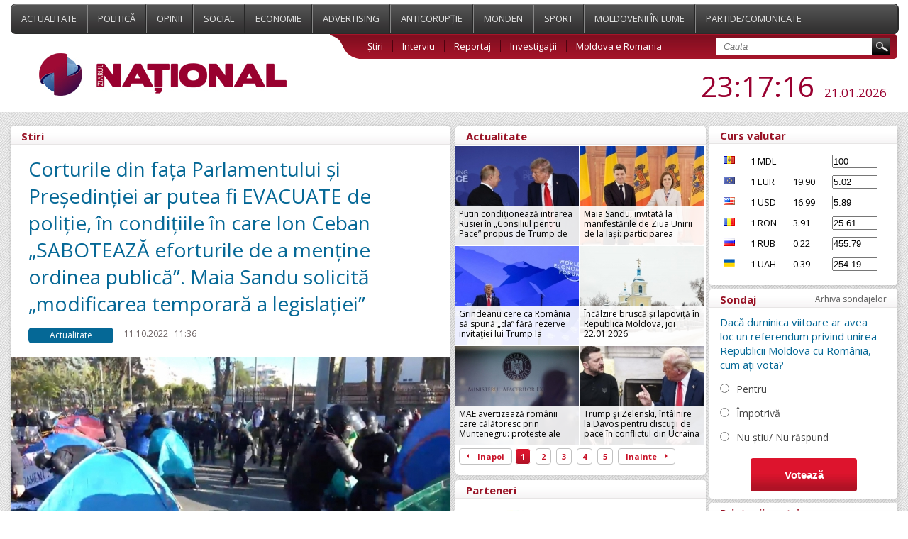

--- FILE ---
content_type: text/html; charset=UTF-8
request_url: https://www.ziarulnational.md/ultima-ora-corturile-din-fata-parlamentului-si-presedintiei-ar-putea-fi-evacuate-de-politie-in-conditiile-in-care-ion-ceban-saboteaza-eforturile-de-a-mentine-ordinea-publica-maia-sandu-solicita-modificarea-temporara-a-legislatiei/
body_size: 17021
content:
<!DOCTYPE html PUBLIC "-//W3C//DTD XHTML 1.0 Transitional//EN" "http://www.w3.org/TR/xhtml1/DTD/xhtml1-transitional.dtd">
<html xmlns="http://www.w3.org/1999/xhtml">

<head>
    <meta http-equiv="Content-Type" content="text/html; charset=utf-8" />    <title>Corturile din fața Parlamentului și Președinției ar putea fi EVACUATE de poliție, în condițiile în care Ion Ceban „SABOTEAZĂ eforturile de a menține ordinea publică”. Maia Sandu solicită „modificarea temporară a legislației”</title>
    <meta name="title" content="ZiarulNational.md ultimele știri din Moldova" />
    <meta name="keywords" content="Ştiri, moldova, noutăți, politice, ştiri economice, mondene, sociale si din sport." />
    <meta name="description" content="Ştirile de ultimă oră, disponibile online în Moldova. Știri și evenimente politice, ştiri economice, mondene, sociale si din sport." />
    
        <meta property="og:title" content="Corturile din fața Parlamentului și Președinției ar putea fi EVACUATE de poliție, în condițiile în care Ion Ceban „SABOTEAZĂ eforturile de a menține ordinea publică”. Maia Sandu solicită „modificarea temporară a legislației”" />
        <meta property="og:image" content="https://www.ziarulnational.md/getimages/0x0/large/8a7d0ba8236bf0b3e23340112f0aa44a.jpg" />
        <meta property="og:description" content="
	     Corturile instalate de simpatizanții Partidului „ȘOR” în fața Parlamentului și Președinți..." />
        <meta property="og:url" content="https://www.ziarulnational.md/[base64]/" />
        <meta property="og:type" content="article" />

        <meta property="fb:app_id" content="1265637723510109" />

    

    <link href="/css/style.css?5.03" type="text/css" rel="stylesheet">
    <link href="/css/mobile.css?5.03" type="text/css" rel="stylesheet">
    <link rel="shortcut icon" href="https://ziarulnational.md/img/favicon.ico" />


    <meta name="viewport" content="width=device-width, initial-scale=1.0">


    <!--[if IE 7]>
    	<link rel="stylesheet" type="text/css" href="/css/IE7.css">
    <![endif]-->
    <!--[if IE 8]>
    	<link rel="stylesheet" type="text/css" href="/css/IE8.css">
    <![endif]-->
    <!--[if IE]>
    	<link rel="stylesheet" type="text/css" href="/css/IE.css" />
    <![endif]-->
    <!--[if IE 10]>
    	<link rel="stylesheet" type="text/css" href="/css/IE10.css" />
    <![endif]-->
    <script type="text/javascript" src="/plugins/jquery-ui/jquery-1.8.3.js"></script>
    <script type="text/javascript" src="/js/sys_front.js"></script>

    

             <!-- Load Facebook SDK for JavaScript 2-->
<div id="fb-root"></div>
<script>(function(d, s, id) {
var js, fjs = d.getElementsByTagName(s)[0];
if (d.getElementById(id)) return;
js = d.createElement(s); js.id = id;
js.src = "https://connect.facebook.net/en_US/sdk.js#xfbml=1&version=v3.0";
fjs.parentNode.insertBefore(js, fjs);
}(document, 'script', 'facebook-jssdk'));</script>    <link href="/css/print.css" rel="stylesheet" type="text/css" media="print" />
    <script async src="//pagead2.googlesyndication.com/pagead/js/adsbygoogle.js"></script>
    <script>
        (adsbygoogle = window.adsbygoogle || []).push({
            google_ad_client: "ca-pub-8674268101049454",
            enable_page_level_ads: true
        });
    </script>

</head>



<body>





    <div class="propo-popup-bottom">
            </div>


    <div class="promo_top">
        <div class="middle_a">
            <div id="adoceanrondfqlrgkwl"></div>
<script type="text/javascript">
/* (c)AdOcean 2003-2016, promo.fish.Ziarulnational.md.All.990x90 */
ado.slave('adoceanrondfqlrgkwl', {myMaster: 'DDhAP7AkhyllMPHKSjnPw.VDIktd313PItrA9FmhI_..y7' });
</script>        </div>
    </div>
    <div class="top_menu">
        <div class="wrapper">
            <div class="menu">
                    <a href="/actualitate/" class="top_links "  >
                Actualitate    </a>
    <a href="/politica/" class="top_links "  >
                Politică    </a>
    <a href="/opinii/" class="top_links "  >
                Opinii    </a>
    <a href="/social/" class="top_links "  >
                Social    </a>
    <a href="/economie/" class="top_links "  >
                Economie    </a>
    <a href="/advertising/" class="top_links "  >
                Advertising    </a>
    <a href="/anticoruptie/" class="top_links "  >
                Anticorupție    </a>
    <a href="/monden/" class="top_links "  >
                Monden    </a>
    <a href="/sport/" class="top_links "  >
                Sport    </a>
    <a href="/moldovenii-in-lume/" class="top_links "  >
                Moldovenii în lume    </a>
    <a href="/partide/" class="top_links "  style="border-right:none;">
                Partide/Comunicate    </a>
                <div class="abs_menu"></div>
            </div>
            <div class="second_menu">
                <div class="logo">
                    <a href="/"><img src="/img/logo.jpg" alt="ZiarulNational.md ultimele știri din Moldova" /></a> <!--/img/logo.jpg-->
                </div>


                <div class="submenu">
                    <div class="sub_links">
                            <a href="/stiri/" class="" >Știri</a>
    <a href="/interviu/" class="" >Interviu</a>
    <a href="/reportaj/" class="" >Reportaj</a>
    <a href="/investigari/" class="" >Investigații</a>
    <a href="/moldova-e-romania/" class="" style="border:none;">Moldova e Romania</a>
                        <div class="search">
                            <form action="/search/" method="GET">
                                <input type="text" name="search" placeholder="Cauta" value="" class="search_field" />
                                <input type="submit" value="" class="search_submit" />
                            </form>
                        </div>
                    </div>
                </div>
                <div class="date_hour jq_timer">
                    <!-- blok linga ora -->
                    
                    <span class="jq_timer_date" style="display: none;">1769037432254</span>
                    <span class="hour"><span class="jq_timer_h">01</span>:<span class="jq_timer_i">17</span>:<span class="jq_timer_s">12</span></span>
                    <span class="date"><span class="jq_timer_d">22</span>.<span class="jq_timer_m">01</span>.<span class="jq_timer_Y">2026</span></span>
                </div>
            </div>
            <div class="mobile-menu" id="js__mobile-menu">
                <div class="mobile-menu-icon" id="js__mobile-menu-icon">
                    <span></span>
                    <span></span>
                    <span></span>
                </div>
                <div class="mobile-menu-nav" id="js__mobile-menu-nav">
                        <a href="/actualitate/" class="top_links "  >
                Actualitate    </a>
    <a href="/politica/" class="top_links "  >
                Politică    </a>
    <a href="/opinii/" class="top_links "  >
                Opinii    </a>
    <a href="/social/" class="top_links "  >
                Social    </a>
    <a href="/economie/" class="top_links "  >
                Economie    </a>
    <a href="/advertising/" class="top_links "  >
                Advertising    </a>
    <a href="/anticoruptie/" class="top_links "  >
                Anticorupție    </a>
    <a href="/monden/" class="top_links "  >
                Monden    </a>
    <a href="/sport/" class="top_links "  >
                Sport    </a>
    <a href="/moldovenii-in-lume/" class="top_links "  >
                Moldovenii în lume    </a>
    <a href="/partide/" class="top_links "  style="border-right:none;">
                Partide/Comunicate    </a>
                        <a href="/stiri/" class="" >Știri</a>
    <a href="/interviu/" class="" >Interviu</a>
    <a href="/reportaj/" class="" >Reportaj</a>
    <a href="/investigari/" class="" >Investigații</a>
    <a href="/moldova-e-romania/" class="" style="border:none;">Moldova e Romania</a>
                </div>
            </div>
        </div>
    </div>
    <div class="wrapper">

        <div class="mobile-under-logo">
                    </div>

        <div class="promo-top-1200x250">
                    </div>


        <div class="content">
            <div class="content_left">
                <div class="news_category">

    <div class="sondaj_archive">

        <span class="archive_title">
            <span>Stiri</span>
        </span>

        <div class="live_stiri">

            <h1>Corturile din fața Parlamentului și Președinției ar putea fi EVACUATE de poliție, în condițiile în care Ion Ceban „SABOTEAZĂ eforturile de a menține ordinea publică”. Maia Sandu solicită „modificarea temporară a legislației”</h1>

            <div class="live_align">
                <span class="what_cat">Actualitate</span>
                <span class="cat_date">11.10.2022</span>
                <span class="cat_date">11:36</span>
                <span class="cat_date2"><img src="/img/eye.jpg" alt="Vizualizări">2742</span>
                            </div>

                                                                <div class="intern_img">
                        <div class="image">
                            <img alt="Corturile din fața Parlamentului și Președinției ar putea fi EVACUATE de poliție, în condițiile în care Ion Ceban „SABOTEAZĂ eforturile de a menține ordinea publică”. Maia Sandu solicită „modificarea temporară a legislației”" src="/getimages/620x2000x2/large/8a7d0ba8236bf0b3e23340112f0aa44a.jpg" align="left" width="620" />
                                                    </div>
                                            </div>
                                        <div class="live_align">
                <span class="live_text">
                                                                                                        <p>
	     Corturile instalate de simpatizanții Partidului „ȘOR” în fața Parlamentului și Președinției ar putea fi evacuate, iar protestul non-stop sistat, în condițiile în care protestatarii au admis numeroase abateri de la legislație. Pentru că Primăria Chișinău, la solicitarea Poliției, nu a întreprins nicio acțiune pentru sistarea întrunirii, Guvernul urmează să schimbe temporar legislația, a declarat astăzi președinta Maia Sandu, în cadrul unui briefing de presă.<br>
	 <br>
	   „Le mulțumesc forțelor de ordine pentru că au reușit să mențină ordinea publică la protestele organizate și finanțate de hoți. Le mulțumesc pentru că au intervenit profesionist și au evitat violențele, că au evacuat de pe carosabil corturile instalate ilegal pentru a bloca deplasarea cetățenilor. Aceste acțiuni ale grupării pentru hoție și război sunt provocatoare și trebuie pedepsite conform legii”, a precizat șefa statului.<br>
	 <br>
	   În același timp, Maia Sandu a solicitat Guvernului să examineze posibilitatea de a „modifica temporar legislația”, pentru „a permite poliției să asigure ordinea publică, chiar și în condițiile în care unii actori din administrația locală sabotează eforturile de a menține stabilitatea și ordinea în R. Moldova”.<br>
	 <br>
	   În ultimele trei săptămâni, Poliția a pornit o cauză penală pentru amenințarea sau violența săvârșită asupra unei persoane cu funcție de răspundere și a înregistrat zeci de proceduri contravenționale care se referă la nesubordonare, huliganism (urinat, fumat, vomitat, consum de alcool în loc public), ultragierea angajaților forțelor de ordine, prezența persoanelor cu antecedente penale în rândul protestatarilor, încălcarea legislației cu privire la protecția specială a copiilor aflați în situație de risc, blocarea intenționată a carosabilului, limitarea accesului presei și agresarea jurnaliștilor în timpul activității de mediatizare a evenimentelor etc.
</p>
<p>
	     Poliția R. Moldova a remis Primăriei Chișinău, instituție care a autorizat întrunirea din fața Parlamentului și Președinției, mai multe sesizări cu informații despre toate încălcările admise în spațiul public de către protestatari și a solicitat Primăriei Chișinău modificarea programului de întruniri sau, după caz, sistarea acestora.
</p>
<p>
	     Șeful Inspectoratului General de Poliție, Viorel Cernăuțeanu, a subliniat că au fost prezentate suficiente dovezi Primăriei Chișinău, pentru ca protestul non-stop din fața parlamentului și Președinției să fie sistat. Totuși, Primăria Chișinău și Ion Ceban ar fi sprijini tacit chiar și blocarea bulevardului Ștefan cel Mare de către simpatizanții lui Ilan Șor.
</p>
<p>
	     „Din 18 septembrie și până duminică, 9 octombrie, au fost constatate 40 de încălcări de ordin contravențional și o cauză penală în care este vizat unul dintre organizatorii întrunirii. Duminică, 9 octombrie, au fost constatate peste 45 de încălcări admise de către participanții la întrunirea din centrul orașului. Vreau să amintesc că, dacă în timpul întrunirilor au loc acțiuni prin care se încalcă ordinea publică, atunci autoritățile publice locale vor cere organizatorilor sistarea imediată a întrunirii. Nicăieri în lege nu e scris cuvântul „poliție”. Modificarea condițiilor de desfășurare și interzicerea întrunirii, ceea ce noi deja am solicitat în opt adresări către Primărie, ține de competența autorităților locale. Dacă deține probe că întrunirea urmează să se desfășoare cu încălcarea prevederilor art. 8 (încălcarea ordinii publice), atunci administrația publică locală poate iniția o procedură juridică prin care să ceară sistarea întrunirii. Noi am prezentat aceste probe”, a declarat ieri șeful IGP.
</p>                </span>
                                    <div class="author-wrap">
                        <strong>Autor:</strong> Ziarul National                    </div>
                            </div>

                            <div class="live_align">
                                            <a class="fancybox" rel="fancybox-gallery" href="/getimages/0x0/large/a71771c691461b335f6c4a4be22e0a87.jpg"><img src="/getimages/400x260x1/large/a71771c691461b335f6c4a4be22e0a87.jpg" class="live_img"></a>
                                    </div>
            
            <style>
                .gnews {
                    padding: 5px 0 20px 30px;
                    display: block;
                    float: left;
                }

                .gnews a {
                    color: #1a0dab;
                    text-decoration: underline;
                    font-size: 15px;
                }
            </style>
            <div class="live_align">
                <span class='prietenii_merita' style="width: 255px; padding: 7px 0 30px 30px">
                    <strong>Prietenii tăi merită să știe ASTA! </strong> <br>
                </span>

                <div class="facebook_myshare" style="width: 130px;">

                    <div class="fb-share-button"
                        data-href="https://www.ziarulnational.md/[base64]/"
                        data-layout="button_count">
                    </div>


                </div>




                <div class='gnews' style="width: 450px;">
                    <img width="30px" src="https://www.ziarulnational.md/img/google_news.png" alt="Google News" style="float: left; padding: 0 10px 0 0">
                    <a href="https://news.google.com/publications/CAAqLQgKIidDQklTRndnTWFoTUtFWHBwWVhKMWJHNWhkR2x2Ym1Gc0xtMWtLQUFQAQ?hl=ro&gl=RO&ceid=RO%3Aro" target="_blank">
                        Abonează-te acum la ştirile personalizate <br> ZiarulNational pe Google News gratuit</a><br>
                </div>
                <div class='gnews' style="width: 450px;">
                    <img width="30px" src="https://www.ziarulnational.md/img/telegram.png" alt="Telegram" style="float: left; padding: 0 10px 0 0">
                    <a href="https://t.me/ziarulnational" target="_blank">
                        Fii la curent cu ultimile noutăţi <br>
                        Urmăreşte-ne pe canalul nostru Telegram 
                    </a>
                </div>



            </div>





        </div>


        
<div class="undernews_desktop" style="padding-left:20px; display:none">


<script async src="//pagead2.googlesyndication.com/pagead/js/adsbygoogle.js"></script>
<!-- Ziarul_bottom_580 -->
<ins class="adsbygoogle"
     style="display:inline-block;width:580px;height:400px"
     data-ad-client="ca-pub-8674268101049454"
     data-ad-slot="4863295093"></ins>
<script>
(adsbygoogle = window.adsbygoogle || []).push({});
</script>


<br>

</div>

        <div class="mobile_bottom_ads"  style="display: none;">
            <div class="image" style="padding-bottom:15px"  >

<a href="https://t.me/ziarulnational" target="_blank">
    <img width="100%" src="https://www.ziarulnational.md/rezumatul_stirilor.jpg" />
</a>


</div>

        </div>


        <div class="desktoptop">
            <span class="intern_title">
                <span>Stiri relevante</span>
            </span>

            <div class="search_result">
	<span class="align_intern_img"><a href="/[base64]/"><img src="/getimages/620x2000x2/large/75574eac453ada2bb8d64de42ff9bb0b.jpg"></a></span>
    <span class="align_search2">
    	<span class="text_search">
        	<span class="cat_date" >20.02.2024</span>
        	<span class="cat_date">10:17</span>
        	<span class="cat_date2"><img src="/img/eye.jpg">1855</span>
                	</span>
        <span class="text_search_link_intern">
        	<a href="/[base64]/" class="news_link_intern">Epopeea motorinei DONATE de România încă în 2020 continuă. Aceasta va fi repartizată fermierilor din R. Moldova „în câteva săptămâni”. Recean: „Nu este vorba că aduci o CANĂ de motorină”. Fermierii au reluat protestele, fără a bloca drumurile</a>
    	</span>
    	<hr class="short_hr">
    </span>
</div>
<!--["protest","fermieri"]-->
<div class="search_result">
	<span class="align_intern_img"><a href="/[base64]/"><img src="/getimages/620x2000x2/large/da060b5a1aabf689a7f38aff86a0592f.jpg"></a></span>
    <span class="align_search2">
    	<span class="text_search">
        	<span class="cat_date" >14.02.2024</span>
        	<span class="cat_date">14:48</span>
        	<span class="cat_date2"><img src="/img/eye.jpg">2284</span>
                	</span>
        <span class="text_search_link_intern">
        	<a href="/[base64]/" class="news_link_intern">VIDEO // „Nu vine nicio SCATINĂ aici”. Fermierii și șoferii de TIR-uri, la un pas de BĂTAIE. Agricultorii au fost luați la rost pentru că au BLOCAT drumul la Leușeni. „Ce vină are statul pentru faptul că nu îți poți gestiona afacerea în agricultură?”</a>
    	</span>
    	<hr class="short_hr">
    </span>
</div>
<!--["protest","fermieri"]-->
<div class="search_result">
	<span class="align_intern_img"><a href="/[base64]/"><img src="/getimages/620x2000x2/large/17d3e4e06d900cf5b15decf5ed0eb817.jpg"></a></span>
    <span class="align_search2">
    	<span class="text_search">
        	<span class="cat_date" >29.06.2023</span>
        	<span class="cat_date">10:14</span>
        	<span class="cat_date2"><img src="/img/eye.jpg">2449</span>
                	</span>
        <span class="text_search_link_intern">
        	<a href="/[base64]/" class="news_link_intern">Vicepremierul Bolea a răbufnit la adresa fermierilor, care au amenințat cu noi PROTESTE din 1 august: „Cele 200 de MILIOANE alocate agricultorilor au fost luate de la bătrâni, inclusiv copiii născuți ieri. Banii nu sunt de la MAIA, Bolea sau Recean”</a>
    	</span>
    	<hr class="short_hr">
    </span>
</div>
<!--["ultimatum","protest"," FERMIERI","agricultori"]-->
<div class="search_result">
	<span class="align_intern_img"><a href="/[base64]/"><img src="/getimages/620x2000x2/large/f2f6ace6e720cdcf6bbcd288131c6053.jpg"></a></span>
    <span class="align_search2">
    	<span class="text_search">
        	<span class="cat_date" >09.07.2021</span>
        	<span class="cat_date">14:20</span>
        	<span class="cat_date2"><img src="/img/eye.jpg">4314</span>
                	</span>
        <span class="text_search_link_intern">
        	<a href="/[base64]/" class="news_link_intern">FOTO // Mai mulți funcționari PUBLICI ar fi fost scoși, în timpul orelor de serviciu, la „MITINGUL ELECTORAL” al lui Dodon din fața CSJ: „Instituțiile statului sunt percepute ca propria MOȘIE a celor care guvernează”</a>
    	</span>
    	<hr class="short_hr">
    </span>
</div>
<!--["protest"]-->
<div class="search_result">
	<span class="align_intern_img"><a href="/[base64]/"><img src="/getimages/620x2000x2/large/bfaaafff1deaca8823bda9af1e335112.jpg"></a></span>
    <span class="align_search2">
    	<span class="text_search">
        	<span class="cat_date" >07.06.2021</span>
        	<span class="cat_date">10:13</span>
        	<span class="cat_date2"><img src="/img/eye.jpg">2797</span>
                	</span>
        <span class="text_search_link_intern">
        	<a href="/[base64]/" class="news_link_intern">MAEIE, NEDUMERIT de faptul că CEC a făcut „copy paste” la lista de 139 de secții de vot de la prezidențiale: „Această situație riscă să creeze o CRIZĂ. Poate membrii CEC să fie președinți ai birourilor electorale la Frankfurt, Berlin, Paris, Londra”</a>
    	</span>
    	<hr class="short_hr">
    </span>
</div>
<!--["sectii de votare","diaspora","protest","CEC","Lebedinschi"]-->
<div class="search_result">
	<span class="align_intern_img"><a href="/live-video-pas-ii-raspunde-lui-dodon-din-fata-curtii-constitutionale-unde-are-loc-un-protest-in-apararea-constitutiei-acest-penal-hot-si-fricos-ne-a-chemat-la-dialog-noi-nu-avem-ce-discuta-cu-penalii/"><img src="/getimages/620x2000x2/large/51b64392cbe2181dbedb076bd315754c.jpg"></a></span>
    <span class="align_search2">
    	<span class="text_search">
        	<span class="cat_date" >26.04.2021</span>
        	<span class="cat_date">09:50</span>
        	<span class="cat_date2"><img src="/img/eye.jpg">2757</span>
                	</span>
        <span class="text_search_link_intern">
        	<a href="/live-video-pas-ii-raspunde-lui-dodon-din-fata-curtii-constitutionale-unde-are-loc-un-protest-in-apararea-constitutiei-acest-penal-hot-si-fricos-ne-a-chemat-la-dialog-noi-nu-avem-ce-discuta-cu-penalii/" class="news_link_intern">LIVE VIDEO // PAS îi RĂSPUNDE lui Dodon din fața Curții Constituționale, unde are loc un PROTEST în apărarea Constituției: „Acest penal, hoț și FRICOS ne-a chemat la dialog... Noi nu avem ce discuta cu PENALII”</a>
    	</span>
    	<hr class="short_hr">
    </span>
</div>
<!--["protest","CC"]-->
<div class="search_result">
	<span class="align_intern_img"><a href="/[base64]/"><img src="/getimages/620x2000x2/large/aa0fcefcae97b4c4f777fd3f1392c24e.jpg"></a></span>
    <span class="align_search2">
    	<span class="text_search">
        	<span class="cat_date" >10.08.2020</span>
        	<span class="cat_date">12:31</span>
        	<span class="cat_date2"><img src="/img/eye.jpg">3272</span>
                	</span>
        <span class="text_search_link_intern">
        	<a href="/[base64]/" class="news_link_intern">Agricultorii din centrul și sud-estul R. Moldova ies MÂINE la PROTESTE. Aceștia sunt NEMULȚUMIȚI de soluțiile propuse de Guvernul Chicu și cer instituirea stării de urgență în agricultură. Revendicările agricultorilor</a>
    	</span>
    	<hr class="short_hr">
    </span>
</div>
<!--["agricultori","Dodon","Banca Mondial\u0103","bani","stare de urgenta","protest"]-->
<div class="search_result">
	<span class="align_intern_img"><a href="/guvernul-nu-poate-acoperi-toate-pagubele-suportate-de-agricultori-iar-premierul-chicu-vine-cu-un-sfat-sa-se-orienteze-la-piata-asigurarilor/"><img src="/getimages/620x2000x2/large/721439ec98da8d098f1d12a7b445b4ed.jpg"></a></span>
    <span class="align_search2">
    	<span class="text_search">
        	<span class="cat_date" >03.08.2020</span>
        	<span class="cat_date">11:03</span>
        	<span class="cat_date2"><img src="/img/eye.jpg">2656</span>
                	</span>
        <span class="text_search_link_intern">
        	<a href="/guvernul-nu-poate-acoperi-toate-pagubele-suportate-de-agricultori-iar-premierul-chicu-vine-cu-un-sfat-sa-se-orienteze-la-piata-asigurarilor/" class="news_link_intern">Guvernul NU poate acoperi toate PAGUBELE suportate de agricultori, iar premierul Chicu le dă un SFAT: „Să se orienteze la piața asigurărilor...”</a>
    	</span>
    	<hr class="short_hr">
    </span>
</div>
<!--["subven\u021bii","protest","agricultori"]-->
<div class="search_result">
	<span class="align_intern_img"><a href="/video-protest-cu-kulioase-in-fata-procuraturii-generale-stoianoglo-ne-a-spus-ca-vrea-sa-investigheze-furtul-miliardului-uite-aici-avem-un-episod-despre-unde-au-ajuns-banii-din-furtul-miliardului/"><img src="/getimages/620x2000x2/large/79b87fc77ad7a5b303bb47ff5600ede7.jpg"></a></span>
    <span class="align_search2">
    	<span class="text_search">
        	<span class="cat_date" >25.06.2020</span>
        	<span class="cat_date">10:02</span>
        	<span class="cat_date2"><img src="/img/eye.jpg">2817</span>
                	</span>
        <span class="text_search_link_intern">
        	<a href="/video-protest-cu-kulioase-in-fata-procuraturii-generale-stoianoglo-ne-a-spus-ca-vrea-sa-investigheze-furtul-miliardului-uite-aici-avem-un-episod-despre-unde-au-ajuns-banii-din-furtul-miliardului/" class="news_link_intern">VIDEO // Protest cu „kulioașe” în fața Procuraturii Generale. „Stoianoglo ne-a spus că vrea să investigheze furtul miliardului... Uite aici avem un episod despre unde au ajuns banii din furtul miliardului”</a>
    	</span>
    	<hr class="short_hr">
    </span>
</div>
<!--["PAS","protest","Kuliok"]-->
<div class="search_result">
	<span class="align_intern_img"><a href="/[base64]/"><img src="/getimages/620x2000x2/large/ccf074a48edc1079b71e005c8e9cb24b.jpg"></a></span>
    <span class="align_search2">
    	<span class="text_search">
        	<span class="cat_date" >06.03.2020</span>
        	<span class="cat_date">11:40</span>
        	<span class="cat_date2"><img src="/img/eye.jpg">9838</span>
                	</span>
        <span class="text_search_link_intern">
        	<a href="/[base64]/" class="news_link_intern">VIDEO // Dodon, Chicu și Popovici, taxați pentru ATACUL asupra științei istorice din R. Moldova. Țîcu: „Asaltul PSRM asupra mediului academic și intelectual este o încercare de instaurare a unei DICTATURI”</a>
    	</span>
    	<hr class="short_hr">
    </span>
</div>
<!--["istorici","octavian ticu","Dodon","Chicu","protest"]-->
<div class="search_result">
	<span class="align_intern_img"><a href="/ultima-ora-premierul-ion-chicu-despre-spargerea-cu-buzduganul-a-usii-guvernului-e-o-dovada-ca-detesti-edificiile-tarii-si-statalitatea-cine-ar-sta-in-spatele-combatantilor/"><img src="/getimages/620x2000x2/large/ba94cb07f20a0f9aa7d8aa064d779a30.jpg"></a></span>
    <span class="align_search2">
    	<span class="text_search">
        	<span class="cat_date" >02.03.2020</span>
        	<span class="cat_date">14:36</span>
        	<span class="cat_date2"><img src="/img/eye.jpg">3002</span>
                	</span>
        <span class="text_search_link_intern">
        	<a href="/ultima-ora-premierul-ion-chicu-despre-spargerea-cu-buzduganul-a-usii-guvernului-e-o-dovada-ca-detesti-edificiile-tarii-si-statalitatea-cine-ar-sta-in-spatele-combatantilor/" class="news_link_intern">Premierul Ion Chicu, despre SPARGEREA cu BUZDUGANUL a ușii Guvernului: „E o dovada că detești edificiile țării și STATALITATEA”. Cine ar sta în spatele combatanților</a>
    	</span>
    	<hr class="short_hr">
    </span>
</div>
<!--["Ion Chicu","buzdugan","protest"," veterani"]-->
<div class="search_result">
	<span class="align_intern_img"><a href="/[base64]/"><img src="/getimages/620x2000x2/large/9a8ce4707479dedca0c64fe06136ee9d.jpg"></a></span>
    <span class="align_search2">
    	<span class="text_search">
        	<span class="cat_date" >02.03.2020</span>
        	<span class="cat_date">12:32</span>
        	<span class="cat_date2"><img src="/img/eye.jpg">4621</span>
                	</span>
        <span class="text_search_link_intern">
        	<a href="/[base64]/" class="news_link_intern">O nouă MOȚIUNE împotriva ministrului Aureliu Ciocoi, în urma PROTESTELOR de astăzi ale veteranilor războiului de pe Nistru: „Păstrarea în funcție a lui Ciocoi a determinat protestul legitim al combatanților”</a>
    	</span>
    	<hr class="short_hr">
    </span>
</div>
<!--["Ciocoi","protest"," veterani"," buzdugan"]-->
        </div>


        <div class="mobiletop">
            <span class="intern_title">
                <span>Top stiri</span>
            </span>
            <div class="search_result">
	<span class="align_intern_img"><a href="/putin-conditioneaza-intrarea-rusiei-in-consiliul-pentru-pace-propus-de-trump-de-folosirea-fondurilor-ruse-inghetate-in-sua/"><img src="/getimages/620x2000x2/large/6971421e3f690_putin-da-mana-cu-trump-kremlin.jpg"></a></span>
    <span class="align_search2">
    	<span class="text_search">
        	<span class="cat_date" >22.01.2026</span>
        	<span class="cat_date">00:12</span>
        	<span class="cat_date2"><img src="/img/eye.jpg">32</span>
                	</span>
        <span class="text_search_link_intern">
        	<a href="/putin-conditioneaza-intrarea-rusiei-in-consiliul-pentru-pace-propus-de-trump-de-folosirea-fondurilor-ruse-inghetate-in-sua/" class="news_link_intern">Putin condiționează intrarea Rusiei în „Consiliul pentru Pace” propus de Trump de folosirea fondurilor ruse înghețate în SUA</a>
    	</span>
    	<hr class="short_hr">
    </span>
</div>
<!---->
<div class="search_result">
	<span class="align_intern_img"><a href="/maia-sandu-invitata-la-manifestarile-de-ziua-unirii-de-la-iasi-participarea-ramane-inca-neconfirmata/"><img src="/getimages/620x2000x2/large/6971260fc3939_503871591-18145804801385573-1225396305383920628-n.jpg"></a></span>
    <span class="align_search2">
    	<span class="text_search">
        	<span class="cat_date" >21.01.2026</span>
        	<span class="cat_date">22:08</span>
        	<span class="cat_date2"><img src="/img/eye.jpg">331</span>
                	</span>
        <span class="text_search_link_intern">
        	<a href="/maia-sandu-invitata-la-manifestarile-de-ziua-unirii-de-la-iasi-participarea-ramane-inca-neconfirmata/" class="news_link_intern">Maia Sandu, invitată la manifestările de Ziua Unirii de la Iași: participarea rămâne încă neconfirmată</a>
    	</span>
    	<hr class="short_hr">
    </span>
</div>
<!---->
<div class="search_result">
	<span class="align_intern_img"><a href="/grindeanu-cere-ca-romania-sa-spuna-da-fara-rezerve-invitaiei-lui-trump-la-consiliul-pentru-pace-chiar-cu-un-cost-de-un-miliard-de-dolari/"><img src="/getimages/620x2000x2/large/69712604ef6f8_wef-trump-cnn1.jpg"></a></span>
    <span class="align_search2">
    	<span class="text_search">
        	<span class="cat_date" >21.01.2026</span>
        	<span class="cat_date">21:17</span>
        	<span class="cat_date2"><img src="/img/eye.jpg">392</span>
                	</span>
        <span class="text_search_link_intern">
        	<a href="/grindeanu-cere-ca-romania-sa-spuna-da-fara-rezerve-invitaiei-lui-trump-la-consiliul-pentru-pace-chiar-cu-un-cost-de-un-miliard-de-dolari/" class="news_link_intern">Grindeanu cere ca România să spună „da” fără rezerve invitaţiei lui Trump la Consiliul pentru Pace, chiar cu un cost de un miliard de dolari</a>
    	</span>
    	<hr class="short_hr">
    </span>
</div>
<!---->
<div class="search_result">
	<span class="align_intern_img"><a href="/incalzire-brusca-si-lapovita-in-republica-moldova-joi-22012026/"><img src="/getimages/620x2000x2/large/697117a649e53_shutterstock_8428075.jpg"></a></span>
    <span class="align_search2">
    	<span class="text_search">
        	<span class="cat_date" >21.01.2026</span>
        	<span class="cat_date">20:52</span>
        	<span class="cat_date2"><img src="/img/eye.jpg">367</span>
                	</span>
        <span class="text_search_link_intern">
        	<a href="/incalzire-brusca-si-lapovita-in-republica-moldova-joi-22012026/" class="news_link_intern">Încălzire bruscă și lapoviță în Republica Moldova, joi 22.01.2026</a>
    	</span>
    	<hr class="short_hr">
    </span>
</div>
<!---->
<div class="search_result">
	<span class="align_intern_img"><a href="/mae-avertizeaza-romanii-care-calatoresc-prin-muntenegru-proteste-ale-transportatorilor-pot-bloca-frontierele-spre-spatiul-schengen/"><img src="/getimages/620x2000x2/large/6970fbce0b2e0_mae.jpg"></a></span>
    <span class="align_search2">
    	<span class="text_search">
        	<span class="cat_date" >21.01.2026</span>
        	<span class="cat_date">18:59</span>
        	<span class="cat_date2"><img src="/img/eye.jpg">379</span>
                	</span>
        <span class="text_search_link_intern">
        	<a href="/mae-avertizeaza-romanii-care-calatoresc-prin-muntenegru-proteste-ale-transportatorilor-pot-bloca-frontierele-spre-spatiul-schengen/" class="news_link_intern">MAE avertizează românii care călătoresc prin Muntenegru: proteste ale transportatorilor pot bloca frontierele spre spațiul Schengen</a>
    	</span>
    	<hr class="short_hr">
    </span>
</div>
<!---->
<div class="search_result">
	<span class="align_intern_img"><a href="/trump-i-zelenski-intalnire-la-davos-pentru-discuii-de-pace-in-conflictul-din-ucraina/"><img src="/getimages/620x2000x2/large/6970fbe1cedec_zelenski-trump-cearta-captura.jpg"></a></span>
    <span class="align_search2">
    	<span class="text_search">
        	<span class="cat_date" >21.01.2026</span>
        	<span class="cat_date">18:41</span>
        	<span class="cat_date2"><img src="/img/eye.jpg">474</span>
                	</span>
        <span class="text_search_link_intern">
        	<a href="/trump-i-zelenski-intalnire-la-davos-pentru-discuii-de-pace-in-conflictul-din-ucraina/" class="news_link_intern">Trump şi Zelenski, întâlnire la Davos pentru discuţii de pace în conflictul din Ucraina</a>
    	</span>
    	<hr class="short_hr">
    </span>
</div>
<!---->
<div class="search_result">
	<span class="align_intern_img"><a href="/mec-cheama-scolile-sa-organizeze-in-ianuarie-2026-activitati-de-comemorare-a-victimelor-holocaustului-si-educatie-pentru-toleranta/"><img src="/getimages/620x2000x2/large/6970edc28d05e_589738072_2042001223245104_8281390258455925345_n.jpg"></a></span>
    <span class="align_search2">
    	<span class="text_search">
        	<span class="cat_date" >21.01.2026</span>
        	<span class="cat_date">17:36</span>
        	<span class="cat_date2"><img src="/img/eye.jpg">432</span>
                	</span>
        <span class="text_search_link_intern">
        	<a href="/mec-cheama-scolile-sa-organizeze-in-ianuarie-2026-activitati-de-comemorare-a-victimelor-holocaustului-si-educatie-pentru-toleranta/" class="news_link_intern">MEC cheamă școlile să organizeze în ianuarie 2026 activități de comemorare a victimelor Holocaustului și educație pentru toleranță</a>
    	</span>
    	<hr class="short_hr">
    </span>
</div>
<!---->
<div class="search_result">
	<span class="align_intern_img"><a href="/trump-la-davos-putin-i-zelenski-ar-vrea-un-acord-de-pace-iar-nato-poate-opri-razboiul-din-ucraina/"><img src="/getimages/620x2000x2/large/6970edc31f162_trump-davos.jpg"></a></span>
    <span class="align_search2">
    	<span class="text_search">
        	<span class="cat_date" >21.01.2026</span>
        	<span class="cat_date">17:31</span>
        	<span class="cat_date2"><img src="/img/eye.jpg">638</span>
                	</span>
        <span class="text_search_link_intern">
        	<a href="/trump-la-davos-putin-i-zelenski-ar-vrea-un-acord-de-pace-iar-nato-poate-opri-razboiul-din-ucraina/" class="news_link_intern">Trump, la Davos: Putin şi Zelenski ar vrea un acord de pace, iar NATO poate opri războiul din Ucraina</a>
    	</span>
    	<hr class="short_hr">
    </span>
</div>
<!---->
<div class="search_result">
	<span class="align_intern_img"><a href="/mediul-de-afaceri-romanesc-tot-mai-prezent-in-proiectele-de-infrastructura-din-republica-moldova/"><img src="/getimages/620x2000x2/large/6970edbe9d9e4_1_DSC_7617-1647x_.jpg"></a></span>
    <span class="align_search2">
    	<span class="text_search">
        	<span class="cat_date" >21.01.2026</span>
        	<span class="cat_date">17:30</span>
        	<span class="cat_date2"><img src="/img/eye.jpg">454</span>
                	</span>
        <span class="text_search_link_intern">
        	<a href="/mediul-de-afaceri-romanesc-tot-mai-prezent-in-proiectele-de-infrastructura-din-republica-moldova/" class="news_link_intern">Mediul de afaceri românesc, tot mai prezent în proiectele de infrastructură din Republica Moldova</a>
    	</span>
    	<hr class="short_hr">
    </span>
</div>
<!---->
<div class="search_result">
	<span class="align_intern_img"><a href="/mec-elaboreaza-noi-materiale-de-suport-pentru-disciplina-istoria-cultura-si-traditiile-popoarelor-destinata-elevilor-din-minoritatile-nationale/"><img src="/getimages/620x2000x2/large/6970dfb377e26_img_7568_1.jpg"></a></span>
    <span class="align_search2">
    	<span class="text_search">
        	<span class="cat_date" >21.01.2026</span>
        	<span class="cat_date">16:54</span>
        	<span class="cat_date2"><img src="/img/eye.jpg">420</span>
                	</span>
        <span class="text_search_link_intern">
        	<a href="/mec-elaboreaza-noi-materiale-de-suport-pentru-disciplina-istoria-cultura-si-traditiile-popoarelor-destinata-elevilor-din-minoritatile-nationale/" class="news_link_intern">MEC elaborează noi materiale de suport pentru disciplina „Istoria, cultura și tradițiile popoarelor” destinată elevilor din minoritățile naționale</a>
    	</span>
    	<hr class="short_hr">
    </span>
</div>
<!---->
<div class="search_result">
	<span class="align_intern_img"><a href="/vicepremierul-pentru-reintegrare-valeriu-chiveri-verifica-la-fata-locului-aprovizionarea-localitatilor-din-raionul-dubasari-si-necesitatea-reabilitarii-infrastructurii-sociale/"><img src="/getimages/620x2000x2/large/6970d160e3b1a_6970d02a87d8d_BPR_0018.JPG"></a></span>
    <span class="align_search2">
    	<span class="text_search">
        	<span class="cat_date" >21.01.2026</span>
        	<span class="cat_date">15:31</span>
        	<span class="cat_date2"><img src="/img/eye.jpg">598</span>
                	</span>
        <span class="text_search_link_intern">
        	<a href="/vicepremierul-pentru-reintegrare-valeriu-chiveri-verifica-la-fata-locului-aprovizionarea-localitatilor-din-raionul-dubasari-si-necesitatea-reabilitarii-infrastructurii-sociale/" class="news_link_intern">Vicepremierul pentru Reintegrare, Valeriu Chiveri, verifică la fața locului aprovizionarea localităților din raionul Dubăsari și necesitatea reabilitării infrastructurii sociale</a>
    	</span>
    	<hr class="short_hr">
    </span>
</div>
<!---->
<div class="search_result">
	<span class="align_intern_img"><a href="/moldova-accelereaza-integrarea-in-piata-unica-ue-premierul-munteanu-discutii-la-davos-cu-valdis-dombrovskis-despre-planul-de-crestere-si-sprijinul-european/"><img src="/getimages/620x2000x2/large/6970b5420b066_6970b40aa9e51_1..jpg"></a></span>
    <span class="align_search2">
    	<span class="text_search">
        	<span class="cat_date" >21.01.2026</span>
        	<span class="cat_date">14:06</span>
        	<span class="cat_date2"><img src="/img/eye.jpg">579</span>
                	</span>
        <span class="text_search_link_intern">
        	<a href="/moldova-accelereaza-integrarea-in-piata-unica-ue-premierul-munteanu-discutii-la-davos-cu-valdis-dombrovskis-despre-planul-de-crestere-si-sprijinul-european/" class="news_link_intern">Moldova accelerează integrarea în Piața Unică UE: premierul Munteanu, discuții la Davos cu Valdis Dombrovskis despre Planul de Creștere și sprijinul european</a>
    	</span>
    	<hr class="short_hr">
    </span>
</div>
<!---->
<div class="search_result">
	<span class="align_intern_img"><a href="/mentorii-digiprof-au-preluat-in-estonia-modele-de-transformare-digitala-a-scolilor-din-republica-moldova/"><img src="/getimages/620x2000x2/large/6970b5851e026_b8168840-145e-4764-981c-cd0fb1457871.jpg"></a></span>
    <span class="align_search2">
    	<span class="text_search">
        	<span class="cat_date" >21.01.2026</span>
        	<span class="cat_date">13:26</span>
        	<span class="cat_date2"><img src="/img/eye.jpg">551</span>
                	</span>
        <span class="text_search_link_intern">
        	<a href="/mentorii-digiprof-au-preluat-in-estonia-modele-de-transformare-digitala-a-scolilor-din-republica-moldova/" class="news_link_intern">Mentorii „DigiProf” au preluat în Estonia modele de transformare digitală a școlilor din Republica Moldova</a>
    	</span>
    	<hr class="short_hr">
    </span>
</div>
<!---->
<div class="search_result">
	<span class="align_intern_img"><a href="/doi-soferi-recidivisti-din-chisinau-trimisi-la-inchisoare-pentru-conducere-in-stare-de-ebrietate-si-fara-permis/"><img src="/getimages/620x2000x2/large/6970a76c332d9_sofat.jpg"></a></span>
    <span class="align_search2">
    	<span class="text_search">
        	<span class="cat_date" >21.01.2026</span>
        	<span class="cat_date">12:18</span>
        	<span class="cat_date2"><img src="/img/eye.jpg">614</span>
                	</span>
        <span class="text_search_link_intern">
        	<a href="/doi-soferi-recidivisti-din-chisinau-trimisi-la-inchisoare-pentru-conducere-in-stare-de-ebrietate-si-fara-permis/" class="news_link_intern">Doi șoferi recidiviști din Chișinău, trimiși la închisoare pentru conducere în stare de ebrietate și fără permis</a>
    	</span>
    	<hr class="short_hr">
    </span>
</div>
<!---->
<div class="search_result">
	<span class="align_intern_img"><a href="/bazilica-romana-veche-de-2000-de-ani-descoperita-la-fano-prima-cladire-atribuita-cu-certitudine-arhitectului-vitruviu/"><img src="/getimages/620x2000x2/large/69708b62f231f_basilica-di-vitruvio.jpg"></a></span>
    <span class="align_search2">
    	<span class="text_search">
        	<span class="cat_date" >21.01.2026</span>
        	<span class="cat_date">10:27</span>
        	<span class="cat_date2"><img src="/img/eye.jpg">687</span>
                	</span>
        <span class="text_search_link_intern">
        	<a href="/bazilica-romana-veche-de-2000-de-ani-descoperita-la-fano-prima-cladire-atribuita-cu-certitudine-arhitectului-vitruviu/" class="news_link_intern">Bazilica romană veche de 2000 de ani descoperită la Fano, prima clădire atribuită cu certitudine arhitectului Vitruviu</a>
    	</span>
    	<hr class="short_hr">
    </span>
</div>
<!---->
<div class="search_result">
	<span class="align_intern_img"><a href="/moldova-isi-intareste-securitatea-energetica-prin-digitalizare-si-infrastructura-cu-sprijinul-parteneriatului-strategic-cu-romania/"><img src="/getimages/620x2000x2/large/69707d3fdd146_616115057_861825389813944_4243131935637661834_n.jpg"></a></span>
    <span class="align_search2">
    	<span class="text_search">
        	<span class="cat_date" >21.01.2026</span>
        	<span class="cat_date">10:10</span>
        	<span class="cat_date2"><img src="/img/eye.jpg">626</span>
                	</span>
        <span class="text_search_link_intern">
        	<a href="/moldova-isi-intareste-securitatea-energetica-prin-digitalizare-si-infrastructura-cu-sprijinul-parteneriatului-strategic-cu-romania/" class="news_link_intern">Moldova își întărește securitatea energetică prin digitalizare și infrastructură, cu sprijinul parteneriatului strategic cu România</a>
    	</span>
    	<hr class="short_hr">
    </span>
</div>
<!---->
<div class="search_result">
	<span class="align_intern_img"><a href="/procuror-anticoruptie-de-la-cahul-condamnat-la-5-ani-de-inchisoare-pentru-fabricarea-unui-dosar-si-amestec-in-infaptuirea-justitiei/"><img src="/getimages/620x2000x2/large/69707d46405c3_detentie.jpg"></a></span>
    <span class="align_search2">
    	<span class="text_search">
        	<span class="cat_date" >21.01.2026</span>
        	<span class="cat_date">10:02</span>
        	<span class="cat_date2"><img src="/img/eye.jpg">637</span>
                	</span>
        <span class="text_search_link_intern">
        	<a href="/procuror-anticoruptie-de-la-cahul-condamnat-la-5-ani-de-inchisoare-pentru-fabricarea-unui-dosar-si-amestec-in-infaptuirea-justitiei/" class="news_link_intern">Procuror anticorupție de la Cahul, condamnat la 5 ani de închisoare pentru fabricarea unui dosar și amestec în înfăptuirea justiției</a>
    	</span>
    	<hr class="short_hr">
    </span>
</div>
<!---->
<div class="search_result">
	<span class="align_intern_img"><a href="/donald-trump-avertizeaza-iranul-va-fi-ters-de-pe-harta-daca-teheranul-incearca-sa-il-asasineze/"><img src="/getimages/620x2000x2/large/69706f2815169_donald-trump-hay.jpg"></a></span>
    <span class="align_search2">
    	<span class="text_search">
        	<span class="cat_date" >21.01.2026</span>
        	<span class="cat_date">08:43</span>
        	<span class="cat_date2"><img src="/img/eye.jpg">898</span>
                	</span>
        <span class="text_search_link_intern">
        	<a href="/donald-trump-avertizeaza-iranul-va-fi-ters-de-pe-harta-daca-teheranul-incearca-sa-il-asasineze/" class="news_link_intern">Donald Trump avertizează Iranul: va fi „şters de pe hartă” dacă Teheranul încearcă să îl asasineze</a>
    	</span>
    	<hr class="short_hr">
    </span>
</div>
<!---->
<div class="search_result">
	<span class="align_intern_img"><a href="/horoscopul-zilei-21012026/"><img src="/getimages/620x2000x2/large/6970690a955c7_horoscop_4.png"></a></span>
    <span class="align_search2">
    	<span class="text_search">
        	<span class="cat_date" >21.01.2026</span>
        	<span class="cat_date">08:20</span>
        	<span class="cat_date2"><img src="/img/eye.jpg">645</span>
                	</span>
        <span class="text_search_link_intern">
        	<a href="/horoscopul-zilei-21012026/" class="news_link_intern">Horoscopul zilei 21.01.2026</a>
    	</span>
    	<hr class="short_hr">
    </span>
</div>
<!---->
<div class="search_result">
	<span class="align_intern_img"><a href="/fetita-de-sase-ani-singura-supravietuitoare-a-tragediei-feroviare-din-andaluzia-dupa-o-excursie-la-musicalul-regele-leu-si-stadionul-bernabu/"><img src="/getimages/620x2000x2/large/69700cc2295f4_adamuz-tw5.jpg"></a></span>
    <span class="align_search2">
    	<span class="text_search">
        	<span class="cat_date" >21.01.2026</span>
        	<span class="cat_date">01:29</span>
        	<span class="cat_date2"><img src="/img/eye.jpg">946</span>
                	</span>
        <span class="text_search_link_intern">
        	<a href="/fetita-de-sase-ani-singura-supravietuitoare-a-tragediei-feroviare-din-andaluzia-dupa-o-excursie-la-musicalul-regele-leu-si-stadionul-bernabu/" class="news_link_intern">Fetiță de șase ani, singura supraviețuitoare a tragediei feroviare din Andaluzia, după o excursie la musicalul „Regele Leu” și stadionul Bernabéu</a>
    	</span>
    	<hr class="short_hr">
    </span>
</div>
<!---->
<div class="search_result">
	<span class="align_intern_img"><a href="/germania-pune-in-discutie-participarea-la-mondialul-din-sua-in-contextul-amenintarilor-lui-trump-privind-groenlanda-si-taxele-vamale/"><img src="/getimages/620x2000x2/large/696fd4905c0ab_005-fbl-wc2026-eur-draw.jpg"></a></span>
    <span class="align_search2">
    	<span class="text_search">
        	<span class="cat_date" >20.01.2026</span>
        	<span class="cat_date">22:01</span>
        	<span class="cat_date2"><img src="/img/eye.jpg">945</span>
                	</span>
        <span class="text_search_link_intern">
        	<a href="/germania-pune-in-discutie-participarea-la-mondialul-din-sua-in-contextul-amenintarilor-lui-trump-privind-groenlanda-si-taxele-vamale/" class="news_link_intern">Germania pune în discuție participarea la Mondialul din SUA, în contextul amenințărilor lui Trump privind Groenlanda și taxele vamale</a>
    	</span>
    	<hr class="short_hr">
    </span>
</div>
<!---->
<div class="search_result">
	<span class="align_intern_img"><a href="/israel-demoleaza-sediul-unrwa-din-ierusalimul-de-est-in-pofida-imunitatii-onu-si-a-protestelor-internationale/"><img src="/getimages/620x2000x2/large/696fd48057a62_demolare-unrwa-x.jpg"></a></span>
    <span class="align_search2">
    	<span class="text_search">
        	<span class="cat_date" >20.01.2026</span>
        	<span class="cat_date">21:37</span>
        	<span class="cat_date2"><img src="/img/eye.jpg">803</span>
                	</span>
        <span class="text_search_link_intern">
        	<a href="/israel-demoleaza-sediul-unrwa-din-ierusalimul-de-est-in-pofida-imunitatii-onu-si-a-protestelor-internationale/" class="news_link_intern">Israel demolează sediul UNRWA din Ierusalimul de Est, în pofida imunității ONU și a protestelor internaționale</a>
    	</span>
    	<hr class="short_hr">
    </span>
</div>
<!---->
<div class="search_result">
	<span class="align_intern_img"><a href="/incalzire-accentuata-si-cer-senin-in-republica-moldova-miercuri-21-ianuarie-2026/"><img src="/getimages/620x2000x2/large/696fc626790c4_zapada-Chisinau.jpg"></a></span>
    <span class="align_search2">
    	<span class="text_search">
        	<span class="cat_date" >20.01.2026</span>
        	<span class="cat_date">20:23</span>
        	<span class="cat_date2"><img src="/img/eye.jpg">939</span>
                	</span>
        <span class="text_search_link_intern">
        	<a href="/incalzire-accentuata-si-cer-senin-in-republica-moldova-miercuri-21-ianuarie-2026/" class="news_link_intern">Încălzire accentuată și cer senin în Republica Moldova, miercuri, 21 ianuarie 2026</a>
    	</span>
    	<hr class="short_hr">
    </span>
</div>
<!---->
<div class="search_result">
	<span class="align_intern_img"><a href="/parlamentul-european-blocheaza-acordul-comercial-cu-sua-in-replica-la-presiunile-lui-donald-trump-in-timp-ce-naionalitii-europeni-se-rup-in-doua/"><img src="/getimages/620x2000x2/large/696fb8611cb72_parlamentul-european-2.jpg"></a></span>
    <span class="align_search2">
    	<span class="text_search">
        	<span class="cat_date" >20.01.2026</span>
        	<span class="cat_date">19:58</span>
        	<span class="cat_date2"><img src="/img/eye.jpg">1021</span>
                	</span>
        <span class="text_search_link_intern">
        	<a href="/parlamentul-european-blocheaza-acordul-comercial-cu-sua-in-replica-la-presiunile-lui-donald-trump-in-timp-ce-naionalitii-europeni-se-rup-in-doua/" class="news_link_intern">Parlamentul European blochează acordul comercial cu SUA în replica la presiunile lui Donald Trump, în timp ce naţionaliştii europeni se rup în două</a>
    	</span>
    	<hr class="short_hr">
    </span>
</div>
<!---->
<div class="search_result">
	<span class="align_intern_img"><a href="/macron-acuza-sua-la-davos-ca-vor-sa-slabeasca-si-sa-subordoneze-europa-si-ameninta-cu-activarea-mecanismului-anticoercitie-al-ue-impotriva-washingtonului/"><img src="/getimages/620x2000x2/large/696f9c60d8b5b_wef-macron-reut-lef.jpg"></a></span>
    <span class="align_search2">
    	<span class="text_search">
        	<span class="cat_date" >20.01.2026</span>
        	<span class="cat_date">17:32</span>
        	<span class="cat_date2"><img src="/img/eye.jpg">1046</span>
                	</span>
        <span class="text_search_link_intern">
        	<a href="/macron-acuza-sua-la-davos-ca-vor-sa-slabeasca-si-sa-subordoneze-europa-si-ameninta-cu-activarea-mecanismului-anticoercitie-al-ue-impotriva-washingtonului/" class="news_link_intern">Macron acuză SUA la Davos că vor să „slăbească și să subordoneze Europa” și amenință cu activarea mecanismului anticoerciție al UE împotriva Washingtonului</a>
    	</span>
    	<hr class="short_hr">
    </span>
</div>
<!---->
<div class="search_result">
	<span class="align_intern_img"><a href="/rusia-care-este-unicul-stat-care-incalca-flagrant-suveranitatea-r-moldova-avertizeaza-ca-un-eventual-referendum-pentru-unirea-cu-romania-ar-distruge-statalitatea/"><img src="/getimages/620x2000x2/large/d4661a2f035e1540adfe480cad27d9e1.jpg"></a></span>
    <span class="align_search2">
    	<span class="text_search">
        	<span class="cat_date" >20.01.2026</span>
        	<span class="cat_date">17:27</span>
        	<span class="cat_date2"><img src="/img/eye.jpg">1014</span>
                	</span>
        <span class="text_search_link_intern">
        	<a href="/rusia-care-este-unicul-stat-care-incalca-flagrant-suveranitatea-r-moldova-avertizeaza-ca-un-eventual-referendum-pentru-unirea-cu-romania-ar-distruge-statalitatea/" class="news_link_intern">VIDEO // Rusia, care este unicul stat care ÎNCALCĂ flagrant suveranitatea R. Moldova, avertizează că un eventual referendum pentru UNIREA cu România ar „distruge statalitatea” </a>
    	</span>
    	<hr class="short_hr">
    </span>
</div>
<!---->
            <div class="main_news">
                <a href="https://www.ziarulnational.md/stiri/3?page=3" class="see-more">Vezi mai multe</a>
            </div>
        </div>


        <div class="mobile_bottom_ads" style="display: none;">
                    </div>



        <!--["protest"]-->

        <hr class="comment_hr2">

        
    </div>

    <script>
        $(document).ready(function() {
            const activeTitle = "Corturile din fața Parlamentului și Președinției ar putea fi EVACUATE de poliție, în condițiile în care Ion Ceban „SABOTEAZĂ eforturile de a menține ordinea publică”. Maia Sandu solicită „modificarea temporară a legislației”";
            $(".mobiletop .search_result").each(function() {
                if ($(".news_link_intern", this).text() === activeTitle) {
                    $(this).remove();
                }
            });
        });
    </script>

</div>                <div class="video_blogs">
                        <div class="video " id="top-news-right-2">
            <div class="video_title">
            <span>Actualitate</span>
        </div>
        <div class="ajx_page_load">
            <div class="small_new"><a href="/putin-conditioneaza-intrarea-rusiei-in-consiliul-pentru-pace-propus-de-trump-de-folosirea-fondurilor-ruse-inghetate-in-sua/" class="index_hover">
        	<img src="/getimages/174x139x1/thumb/6971421e3f690_putin-da-mana-cu-trump-kremlin.jpg">
            <div class="small_abs">
            	<span>Putin condiționează intrarea Rusiei în „Consiliul pentru Pace” propus de Trump de folosirea fondurilor ruse înghețate în SUA</span>
            </div>
        </a></div>
            <div class="small_new"><a href="/maia-sandu-invitata-la-manifestarile-de-ziua-unirii-de-la-iasi-participarea-ramane-inca-neconfirmata/" class="index_hover">
        	<img src="/getimages/174x139x1/thumb/6971260fc3939_503871591-18145804801385573-1225396305383920628-n.jpg">
            <div class="small_abs">
            	<span>Maia Sandu, invitată la manifestările de Ziua Unirii de la Iași: participarea rămâne încă neconfirmată</span>
            </div>
        </a></div>
            <div class="small_new"><a href="/grindeanu-cere-ca-romania-sa-spuna-da-fara-rezerve-invitaiei-lui-trump-la-consiliul-pentru-pace-chiar-cu-un-cost-de-un-miliard-de-dolari/" class="index_hover">
        	<img src="/getimages/174x139x1/thumb/69712604ef6f8_wef-trump-cnn1.jpg">
            <div class="small_abs">
            	<span>Grindeanu cere ca România să spună „da” fără rezerve invitaţiei lui Trump la Consiliul pentru Pace, chiar cu un cost de un miliard de dolari</span>
            </div>
        </a></div>
            <div class="small_new"><a href="/incalzire-brusca-si-lapovita-in-republica-moldova-joi-22012026/" class="index_hover">
        	<img src="/getimages/174x139x1/thumb/697117a649e53_shutterstock_8428075.jpg">
            <div class="small_abs">
            	<span>Încălzire bruscă și lapoviță în Republica Moldova, joi 22.01.2026</span>
            </div>
        </a></div>
            <div class="small_new"><a href="/mae-avertizeaza-romanii-care-calatoresc-prin-muntenegru-proteste-ale-transportatorilor-pot-bloca-frontierele-spre-spatiul-schengen/" class="index_hover">
        	<img src="/getimages/174x139x1/thumb/6970fbce0b2e0_mae.jpg">
            <div class="small_abs">
            	<span>MAE avertizează românii care călătoresc prin Muntenegru: proteste ale transportatorilor pot bloca frontierele spre spațiul Schengen</span>
            </div>
        </a></div>
            <div class="small_new"><a href="/trump-i-zelenski-intalnire-la-davos-pentru-discuii-de-pace-in-conflictul-din-ucraina/" class="index_hover">
        	<img src="/getimages/174x139x1/thumb/6970fbe1cedec_zelenski-trump-cearta-captura.jpg">
            <div class="small_abs">
            	<span>Trump şi Zelenski, întâlnire la Davos pentru discuţii de pace în conflictul din Ucraina</span>
            </div>
        </a></div>
        <div class="pages_index" style="margin-left: 5px;">
        <span class="ajx_href prev"><img src="/img/prev.png" />Inapoi</span>            
        <a href="/events/1?limit=6&page=1" class="in_page_active ajx_href in_page">1</a>
        <a href="/events/2?limit=6&page=2" class="ajx_href in_page">2</a>
        <a href="/events/3?limit=6&page=3" class="ajx_href in_page">3</a>
        <a href="/events/4?limit=6&page=4" class="ajx_href in_page">4</a>
        <a href="/events/5?limit=6&page=5" class="ajx_href in_page">5</a>            
        <a href="/events/6?limit=6&page=2" class="ajx_href next" rel="next">Inainte<img src="/img/next.png" /></a>        
    </div>
</div></div>    <div class="video " id="banner350-400">
            <div class="video_title">
            <span>Parteneri</span>
        </div>
        <div class="partners-banner">
<a href="http://drrm.gov.ro/w/"  target="_blank">
<img src="/ziar_gov_ro_1_right_0513_3.png">
</a>
</div>
</div>        <div class="video">
        <div class="video_title">
            <span>Știri</span>
        </div>
                    <span class="stiri_scurt_align">
                <!--<span class="abs_stiri_s">Politica</span>-->
                <span class="stiri_scurt_img">
                    <a href="/program-incepe-reuniunea-teatrelor-nationale-romanesti-la-chisinau-vor-veni-toate-teatrele-nationale-din-republica-moldova-si-romania/"><img src="/getimages/619x421x1/large/78402fd602072ebdb4cc2934cd01b5bd.jpg" /></a>
                </span>
                <span class="stiri_scurt_link">
                    <a href="/program-incepe-reuniunea-teatrelor-nationale-romanesti-la-chisinau-vor-veni-toate-teatrele-nationale-din-republica-moldova-si-romania/">PROGRAM // Începe Reuniunea Teatrelor Naționale Românești: „La Chișinău vor veni TOATE Teatrele Naționale din Republica Moldova și România!”</a>
                </span>
            </span>
            <hr class="stiri_scurt_hr">
                    <span class="stiri_scurt_align">
                <!--<span class="abs_stiri_s">Politica</span>-->
                <span class="stiri_scurt_img">
                    <a href="/un-nou-atac-armat-in-sydney-patru-persoane-au-fost-injunghiate-intr-o-biserica-in-timpul-slujbei-momentul-transmis-live/"><img src="/getimages/619x421x1/large/622e247d5ce5afd7c8c8a6c27ebd1bdf.jpg" /></a>
                </span>
                <span class="stiri_scurt_link">
                    <a href="/un-nou-atac-armat-in-sydney-patru-persoane-au-fost-injunghiate-intr-o-biserica-in-timpul-slujbei-momentul-transmis-live/">VIDEO // Un nou atac armat în Sydney. Patru persoane au fost înjunghiate într-o biserică, în timpul slujbei. Momentul, transmis LIVE</a>
                </span>
            </span>
            <hr class="stiri_scurt_hr">
                    <span class="stiri_scurt_align">
                <!--<span class="abs_stiri_s">Politica</span>-->
                <span class="stiri_scurt_img">
                    <a href="/ce-se-intampla-daca-inghiti-samburii-de-masline-nici-nu-ti-imaginezi/"><img src="/getimages/619x421x1/large/5504add17f352b266a185c713ecd0652.jpg" /></a>
                </span>
                <span class="stiri_scurt_link">
                    <a href="/ce-se-intampla-daca-inghiti-samburii-de-masline-nici-nu-ti-imaginezi/">Ce se întâmplă dacă înghiți sâmburii de măsline? Nici nu-ţi imaginezi</a>
                </span>
            </span>
            <hr class="stiri_scurt_hr">
                    <span class="stiri_scurt_align">
                <!--<span class="abs_stiri_s">Politica</span>-->
                <span class="stiri_scurt_img">
                    <a href="/marina-tauber-ofera-detalii-despre-mitingul-de-duminica-deputata-infirma-ca-s-ar-pregati-destabilizari-va-fi-o-actiune-pasnica-protestele-mitingurile-sunt-actiuni-democratice/"><img src="/getimages/619x421x1/large/cd371adb6209814543f8d17e3c16072c.jpg" /></a>
                </span>
                <span class="stiri_scurt_link">
                    <a href="/marina-tauber-ofera-detalii-despre-mitingul-de-duminica-deputata-infirma-ca-s-ar-pregati-destabilizari-va-fi-o-actiune-pasnica-protestele-mitingurile-sunt-actiuni-democratice/">Marina Tauber oferă DETALII despre mitingul de duminică. Deputata infirmă că s-ar pregăti destabilizări: „Va fi o acțiune pașnică. Protestele, mitingurile sunt acțiuni democratice”</a>
                </span>
            </span>
            <hr class="stiri_scurt_hr">
            </div>
    <div class="video">
    <div class="video_title">
        <span>Punct de vedere NAȚIONAL</span>
    </div>
            <span class="opinii_align">
            <div class="opinii_left">
                <a href="/mihai-gribincea-moscova-rescrie-istoria-declaratia-mariei-zaharova-despre-conflictul-din-transnistria-propaganda-sau-realitate/"><img src="/getimages/619x421x1/large/cc5d86b3782b8c409978725398af417e.jpg" /></a>
            </div>
            <div class="opinii_right">
                <span class="opinii_align1">
                    <span class="op_data">14.05.2025</span>
                    <span class="op_data">13:06</span>
                </span>
                <span class="opinii_align1">
                    <a href="/mihai-gribincea-moscova-rescrie-istoria-declaratia-mariei-zaharova-despre-conflictul-din-transnistria-propaganda-sau-realitate/" class="op_name">ZiarulNational</a>
                </span>
                <span class="opinii_align1">
                    <span class="op_category">Mihai Gribincea // Moscova rescrie is...</span>
                </span>
            </div>
            <hr>
        </span>
            <span class="opinii_align">
            <div class="opinii_left">
                <a href="/nicolae-negru-anul-politic-2024-in-cateva-linii/"><img src="/getimages/619x421x1/large/3be42d99c60e35af1783dbaae80bad93.jpg" /></a>
            </div>
            <div class="opinii_right">
                <span class="opinii_align1">
                    <span class="op_data">30.12.2024</span>
                    <span class="op_data">09:11</span>
                </span>
                <span class="opinii_align1">
                    <a href="/nicolae-negru-anul-politic-2024-in-cateva-linii/" class="op_name">Nicolae Negru</a>
                </span>
                <span class="opinii_align1">
                    <span class="op_category">Nicolae Negru // Anul politic 2024, î...</span>
                </span>
            </div>
            <hr>
        </span>
            <span class="opinii_align">
            <div class="opinii_left">
                <a href="/valeriu-saharneanu-rezidentii-transnistreni-ostatici-ori-varf-de-lance-ai-kremlinului/"><img src="/getimages/619x421x1/large/9462b46e83f0bfe713d4a6beb95e01eb.jpg" /></a>
            </div>
            <div class="opinii_right">
                <span class="opinii_align1">
                    <span class="op_data">30.12.2024</span>
                    <span class="op_data">09:55</span>
                </span>
                <span class="opinii_align1">
                    <a href="/valeriu-saharneanu-rezidentii-transnistreni-ostatici-ori-varf-de-lance-ai-kremlinului/" class="op_name">Valeriu Saharneanu</a>
                </span>
                <span class="opinii_align1">
                    <span class="op_category">Valeriu Saharneanu // Rezidenții tran...</span>
                </span>
            </div>
            <hr>
        </span>
    </div>    <div class="video " id="horoscop">
            <div class="video_title">
            <span>Horoscop</span>
        </div>
        <div class="title_horoscop">
	     Vezi horoscopul tău pentru astăzi
</div>
<div class="zodie">
	<a href="/pages/horoscop/#zod1"><img src="/img/1.jpg" alt=""></a><span>Capricorn</span>
</div>
<div class="zodie">
	<a href="/pages/horoscop/#zod2"><img src="/img/2.jpg" alt=""></a><span>Vărsător</span>
</div>
<div class="zodie">
	<a href="/pages/horoscop/#zod3"><img src="/img/3.jpg" alt=""></a><span>Pești</span>
</div>
<div class="zodie">
	<a href="/pages/horoscop/#zod4"><img src="/img/4.jpg" alt=""></a><span>Berbec</span>
</div>
<div class="zodie">
	<a href="/pages/horoscop/#zod5"><img src="/img/5.jpg" alt=""></a><span>Taur</span>
</div>
<div class="zodie">
	<a href="/pages/horoscop/#zod6"><img src="/img/6.jpg" alt=""></a><span>Gemeni</span>
</div>
<div class="zodie">
	<a href="/pages/horoscop/#zod7"><img src="/img/7.jpg" alt=""></a><span>Rac</span>
</div>
<div class="zodie">
	<a href="/pages/horoscop/#zod8"><img src="/img/8.jpg" alt=""></a><span>Leu</span>
</div>
<div class="zodie">
	<a href="/pages/horoscop/#zod9"><img src="/img/9.jpg" alt=""></a><span>Fecioară</span>
</div>
<div class="zodie">
	<a href="/pages/horoscop/#zod10"><img src="/img/10.jpg" alt=""></a><span>Balanță</span>
</div>
<div class="zodie">
	<a href="/pages/horoscop/#zod11"><img src="/img/11.jpg" alt=""></a><span>Scorpion</span>
</div>
<div class="zodie">
	<a href="/pages/horoscop/#zod12"><img src="/img/12.jpg" alt=""></a><span>Săgetător</span>
</div></div>                </div>
            </div>
            <div class="content_right">
                    <div class="promo_right " id="curs-valutar">
            <div class="promo_title">
            <span>Curs valutar</span>
        </div>
        <div class="curs">
	<span class="curs_align">
    	<span class="image_cell"><img src="/img/leu.jpg" alt=""></span>
        <span class="value_cell">1 MDL</span>
        <span class="curs_cell">&nbsp;</span>
        <span class="input_cell"><input class="conv_valute" onclick="select()" type="text" value="100" currency="1" ></span>
    </span>
        <span class="curs_align">
    	<span class="image_cell"><img src="/img/eur.jpg" alt=""></span>
        <span class="value_cell">1 EUR</span>
        <span class="curs_cell">19.90</span>
        <span class="input_cell"><input class="conv_valute" onclick="select()" type="text" currency="19.9034" value="5.02"></span>
    </span>
        <span class="curs_align">
    	<span class="image_cell"><img src="/img/usd.jpg" alt=""></span>
        <span class="value_cell">1 USD</span>
        <span class="curs_cell">16.99</span>
        <span class="input_cell"><input class="conv_valute" onclick="select()" type="text" currency="16.9897" value="5.89"></span>
    </span>
        <span class="curs_align">
    	<span class="image_cell"><img src="/img/ron.jpg" alt=""></span>
        <span class="value_cell">1 RON</span>
        <span class="curs_cell">3.91</span>
        <span class="input_cell"><input class="conv_valute" onclick="select()" type="text" currency="3.9053" value="25.61"></span>
    </span>
        <span class="curs_align">
    	<span class="image_cell"><img src="/img/rub.jpg" alt=""></span>
        <span class="value_cell">1 RUB</span>
        <span class="curs_cell">0.22</span>
        <span class="input_cell"><input class="conv_valute" onclick="select()" type="text" currency="0.2194" value="455.79"></span>
    </span>
        <span class="curs_align">
    	<span class="image_cell"><img src="/img/uah.jpg" alt=""></span>
        <span class="value_cell">1 UAH</span>
        <span class="curs_cell">0.39</span>
        <span class="input_cell"><input class="conv_valute" onclick="select()" type="text" currency="0.3934" value="254.19"></span>
    </span>
    </div>
<script>
    $('.conv_valute').live('keyup', function(){
        var this_obj = $(this);
        var active_curr = $(this).attr('currency');
        var active_val = $(this).val();
        $('.conv_valute').each(function(index){
            if($(this).attr('currency') != $(this_obj).attr('currency')) $(this).val((parseFloat(active_val)*parseFloat(active_curr)/parseFloat($(this).attr('currency'))).toFixed(2));
        });
    })
</script>
</div>    <div class="promo_right " id="sondaj">
            <div class="promo_title">
            <span>Sondaj</span>
        </div>
        <form action="/poll/poll_item/vote/920" method="POST" class="ajx_replace">
    <span class="abonament">Dacă duminica viitoare ar avea loc un referendum privind unirea Republicii Moldova cu România, cum ați vota?</span>
            <span class="sondaj">
            <input name="data[id]" value="921" type="radio">
            <label>
                Pentru<br />
                            </label>
        </span>
            <span class="sondaj">
            <input name="data[id]" value="922" type="radio">
            <label>
                Împotrivă<br />
                            </label>
        </span>
            <span class="sondaj">
            <input name="data[id]" value="923" type="radio">
            <label>
                Nu știu/ Nu răspund<br />
                            </label>
        </span>
        <input type="submit" value="Votează" class="ab_submit1" />
</form>
<script>
    $('#sondaj .promo_title').append('<a href="/poll/poll_item/index/" class="archive">Arhiva sondajelor</a>');
</script>
</div>    <div class="promo_right " id="ziarulnational-pe-facebook">
            <div class="promo_title">
            <span>Prietenii noștri</span>
        </div>
        <div class="fb-page" data-href="https://www.facebook.com/ziarulnationalmd/" data-width="240" data-small-header="true" data-adapt-container-width="true" data-hide-cover="false" data-show-facepile="true" data-show-posts="false"><div class="fb-xfbml-parse-ignore"><blockquote cite="https://www.facebook.com/ziarulnationalmd/"><a href="https://www.facebook.com/ziarulnationalmd/">Ziarul National</a></blockquote></div></div></div>    <div  class='mywidget'><!--  START: ZiarulNational.md Widget --><script language="JavaScript" type="text/javascript" src="https://www.ziarulnational.md/pages/widget/none/?get=1&sbase=&stitle=ZiarulNational.md&swidth=264&scolor=970b36&sncount=7"></script><noscript><a href="https://www.ziarulnational.md" target="_blank"><strong>www.ziarulnational.md</strong></a></noscript><!--  END: ZiarulNational.md Widget -->
<br>
<a href='https://www.ziarulnational.md/pages/widget/'>Widget cu noutăți la tine pe site</a>
</div>            </div>
        </div>
    </div>
    <div class="bottom_categories">
        <div class="wrapper">
                <div class="cat_bottom">
	<div class="btm_title">
    	<span><a href="/international/">Internațional</a></span>
    </div>
    
    <img src="/getimages/230x103x1/thumb/6971421e3f690_putin-da-mana-cu-trump-kremlin.jpg" class="btm_img" />
    <span class="cat_right_align">
        <a href="/putin-conditioneaza-intrarea-rusiei-in-consiliul-pentru-pace-propus-de-trump-de-folosirea-fondurilor-ruse-inghetate-in-sua/" class="list_of_news_btm">Putin condiționează intrarea Rusiei în „Consiliul pentru Pace” propus de Trump de folosirea fondurilor ruse înghețate în SUA</a>                       
    </span>
        
            <span class="cat_right_align_shadow">
            <a href="/maia-sandu-invitata-la-manifestarile-de-ziua-unirii-de-la-iasi-participarea-ramane-inca-neconfirmata/" class="list_of_news_btm">Maia Sandu, invitată la manifestările de Ziua Unirii de la Iași: participarea rămâne încă neconfirmată</a>                       
        </span>
            <span class="cat_right_align_shadow">
            <a href="/grindeanu-cere-ca-romania-sa-spuna-da-fara-rezerve-invitaiei-lui-trump-la-consiliul-pentru-pace-chiar-cu-un-cost-de-un-miliard-de-dolari/" class="list_of_news_btm">Grindeanu cere ca România să spună „da” fără rezerve invitaţiei lui Trump la Consiliul pentru Pace, chiar cu un cost de un miliard de dolari</a>                       
        </span>
    </div>    <div class="cat_bottom">
	<div class="btm_title">
    	<span><a href="/turism/">Turism</a></span>
    </div>
    
    <img src="/getimages/230x103x1/thumb/28ff25dbdc1074353d6a9d65ddaf4dcc.jpg" class="btm_img" />
    <span class="cat_right_align">
        <a href="/ce-companii-aeriene-sunt-cu-adevarat-generoase-de-craciun-topul-operatorilor-care-permit-transportul-gratuit-al-cadourilor-in-2025/" class="list_of_news_btm">Ce companii aeriene sunt cu adevărat generoase de Crăciun? Topul operatorilor care permit transportul gratuit al cadourilor în 2025</a>                       
    </span>
        
            <span class="cat_right_align_shadow">
            <a href="/[base64]/" class="list_of_news_btm">O familie a calculat cât va cheltui 10 zile în Thassos, în vacanța din 2025: „Acum trei ani era la 50% costul” Citeşte întreaga ştire: O familie de români a calculat cât va cheltui 10 zile în Thassos, în vacanța din 2025: „Acum trei ani era</a>                       
        </span>
            <span class="cat_right_align_shadow">
            <a href="/romania-principala-destinatie-turistica-pentru-cetatenii-r-moldova-o-treime-dintre-adulti-nu-au-parasit-niciodata-republica-noastra/" class="list_of_news_btm">România, principala destinație turistică pentru cetățenii R. Moldova. O treime dintre adulți nu au părăsit niciodată republica noastră</a>                       
        </span>
    </div>    <div class="cat_bottom">
	<div class="btm_title">
    	<span><a href="/it/">IT</a></span>
    </div>
    
    <img src="/getimages/230x103x1/thumb/2ab7677b7c443bf605d9bddc53af3bad.jpg" class="btm_img" />
    <span class="cat_right_align">
        <a href="/mai-ai-acasa-un-telefon-nokia-3310-care-a-facut-istorie-in-r-moldova-cat-ai-putea-sa-iei-acum-pe-el-daca-vrei-sa-l-vinzi/" class="list_of_news_btm">Mai ai acasă un telefon Nokia 3310, care a făcut ISTORIE în R. Moldova? Cât ai putea să iei acum pe el dacă vrei să-l vinzi</a>                       
    </span>
        
            <span class="cat_right_align_shadow">
            <a href="/care-sunt-angajatii-pe-care-inteligenta-artificiala-nu-i-va-putea-inlocui-niciodata-lista-de-40-de-joburi-pot-fi-inlocuite-partial-sau-complet-de-ia/" class="list_of_news_btm">Care sunt angajații pe care inteligența artificială nu-i va putea înlocui niciodată . LISTA de 40 de joburi pot fi înlocuite parțial sau complet de IA</a>                       
        </span>
            <span class="cat_right_align_shadow">
            <a href="/investigatie-telefonul-patriotic-trump-t1-o-chinezarie-aurie-rebranduita-vanduta-cu-499-de-dolari/" class="list_of_news_btm">INVESTIGAȚIE // Telefonul patriotic „Trump T1”, o chinezărie aurie rebranduită vândută cu 499 de dolari</a>                       
        </span>
    </div>    <div class="cat_bottom">
	<div class="btm_title">
    	<span><a href="/sanatatea-si-frumusetea/">Sănătate și frumusețe</a></span>
    </div>
    
    <img src="/getimages/230x103x1/thumb/6914b343cd7d7_Dr-Ovidiu-Ferician-Urolog_MedLife-e1762960626239-768x360.jpeg" class="btm_img" />
    <span class="cat_right_align">
        <a href="/dr-ovidiu-ferician-avertizeaza-cancerul-de-prostata-poate-afecta-barbatii-chiar-de-la-50-de-ani-preventia-incepe-cu-un-test-genetic/" class="list_of_news_btm">Dr. Ovidiu Ferician avertizează: cancerul de prostată poate afecta bărbații chiar de la 50 de ani, prevenția începe cu un test genetic!</a>                       
    </span>
        
            <span class="cat_right_align_shadow">
            <a href="/ultrasunetele-o-noua-speranta-de-supravietuire-dupa-accidentul-vascular-cerebral-hemoragic/" class="list_of_news_btm">Ultrasunetele, o nouă speranță de supraviețuire după accidentul vascular cerebral hemoragic</a>                       
        </span>
            <span class="cat_right_align_shadow">
            <a href="/noul-orizont-in-tratarea-ranilor-diabetice-terapia-cu-unde-de-soc-promite-vindecare-rapida-si-eficienta/" class="list_of_news_btm">Noul orizont în tratarea rănilor diabetice: Terapia cu unde de șoc promite vindecare rapidă și eficientă</a>                       
        </span>
    </div>    <div class="cat_bottom">
	<div class="btm_title">
    	<span><a href="/fapt-divers/">Fapt divers</a></span>
    </div>
    
    <img src="/getimages/230x103x1/thumb/6970690a955c7_horoscop_4.png" class="btm_img" />
    <span class="cat_right_align">
        <a href="/horoscopul-zilei-21012026/" class="list_of_news_btm">Horoscopul zilei 21.01.2026</a>                       
    </span>
        
            <span class="cat_right_align_shadow">
            <a href="/horoscopul-zilei-20012026/" class="list_of_news_btm">Horoscopul zilei 20.01.2026</a>                       
        </span>
            <span class="cat_right_align_shadow">
            <a href="/horoscopul-zilei-19012026/" class="list_of_news_btm">Horoscopul zilei 19.01.2026</a>                       
        </span>
    </div>        </div>
    </div>
    <div class="bottom_banner">
        <div class="middle">
                    </div>
    </div>
    <div class="bottom">
        <div class="wrapper">
            <span class="btm_left"><p>
	     Ziarul Național 2013-2025. Toate drepturile sunt rezervate
</p></span>
            <span class="btm_midlle">
                    <a href="/despre-noi/">Despre noi</a>
    <a href="/publicitate/">Publicitate</a>
    <a href="/termeni-si-conditii/">Termeni și condiții</a>
    <a href="/pages/widget/">News widget</a>
    <a href="/pages/rss/">RSS</a>
    <a href="/contacte/">Contacte</a>
            </span>
            <span class="btm_right"><span>&nbsp;</span></span>
        </div>
    </div>
        <!-- Google tag (gtag.js) -->
<script async src="https://www.googletagmanager.com/gtag/js?id=G-0ZDWMRDHDK"></script>
<script>
  window.dataLayer = window.dataLayer || [];
  function gtag(){dataLayer.push(arguments);}
  gtag('js', new Date());

  gtag('config', 'G-0ZDWMRDHDK');
</script>        </body>
<script>
    $(document).ready(function() {
        $('#js__mobile-menu-icon').click(function() {
            $(this).toggleClass('open');
            $('#js__mobile-menu-nav').toggleClass('open');
        });
        $(this).click(function(e) {
            let target = $(e.target);
            if ($('#js__mobile-menu').has(target).length === 0) {
                $('#js__mobile-menu-icon').removeClass('open');
                $('#js__mobile-menu-nav').removeClass('open');
            }
        });
    });
</script>

</html>

--- FILE ---
content_type: text/html; charset=UTF-8
request_url: https://www.ziarulnational.md/pages/widget/none/?get=2&sbase=&stitle=ZiarulNational.md&swidth=264&scolor=970b36&sncount=7
body_size: 1702
content:
    <style>
        /*--------------Schimbarea dimensiunii blocului principal--------------*/
        .news_small_block {
            width: 264px;
        }

        /*--------------Schimbarea dimensiunii blocului cu textul--------------*/
        /*---Marimea blocului principal - 100px ----*/
        .news_scurt_right {
            width: 164px;
        }

        @import url('https://fonts.googleapis.com/css?family=Open+Sans:400');
        /*--------------Schimbarea culorii interfetei--------------*/
        /*---Albastra---

        .title a{
            color:#4b74ac;	
        }

        .news_cat_title{
            background-color:#4b74ac;
        }*/

        /*---Rosie---*/
        .title a {
            color: 970b36;
        }

        .news_cat_title {
            background-color: 970b36;
        }

        /*--------------STilul neschimbat--------------*/
        .news_small_block {
            float: left;
            background-color: #ffffff;
            font-family: 'Open Sans', sans-serif;
            -moz-border-radius: 10px;
            -webkit-border-radius: 10px;
            -o-border-radius: 10px;
            border-radius: 10px;
            padding: 0px 0px 5px 0px;
            -moz-box-shadow: 0px 0px 5px 1px rgba(0, 0, 0, 0.1);
            -webkit-box-shadow: 0px 0px 5px 1px rgba(0, 0, 0, 0.1);
            box-shadow: 0px 0px 5px 1px rgba(0, 0, 0, 0.1);
        }

        .news_cat_title {
            float: left;
            width: 100%;
            color: #ffffff;
            padding: 7px 0px 7px 0px;
            -moz-border-radius: 10px 10px 0px 0px;
            -webkit-border-radius: 10px 10px 0px 0px;
            -o-border-radius: 10px 10px 0px 0px;
            border-radius: 10px 10px 0px 0px;
        }

        .news_cat_title span {
            float: left;
            margin: 0px 0px 0px 12px;
            font-size: 97%;
        }

        .news_scurt {
            float: left;
            width: 100%;
            padding: 4px 0px;
        }

        .news_scurt_img {
            float: left;
            width: 80px;
            padding: 0px 10px 0px 10px;
        }

        .news_scurt_img a {
            float: left;
        }

        .news_scurt_img a img {
            float: left;
        }

        .news_scurt_right {
            float: left;
        }

        .date5 {
            float: left;
            width: 97%;
            color: #6B6162;
            font-size: 71%;
            margin: 1px 0px 0px 0px;
        }

        .title {
            float: left;
            width: 97%;
            margin: 3px 0px 0px 0px;
        }

        .title a {
            text-decoration: none;
            font-size: 91%;
        }

        .title a:hover {
            text-decoration: underline;
        }

        .news_small_block hr {
            float: left;
            width: 96%;
            margin-left: 2%;
            height: 1px;
            background-color: #c4c4c4;
            border: none;
            margin-top: 0px;
            margin-bottom: 0px;
        }

        .btm_logo {
            width: 100%;
            text-align: right;
        }

        .btm_logo a {
            float: right;
            margin: 5px 15px 0px 0px;
        }
    </style>
        <div class="news_small_block test2" id="widget_source">
        <div class="news_cat_title"><span>ZiarulNational.md</span></div>
                    <div class="news_scurt">
                <div class="news_scurt_img"><a target="_blank" href="https://www.ziarulnational.md/putin-conditioneaza-intrarea-rusiei-in-consiliul-pentru-pace-propus-de-trump-de-folosirea-fondurilor-ruse-inghetate-in-sua/"><img src="https://www.ziarulnational.md/getimages/80x59x1/thumb/6971421e3f690_putin-da-mana-cu-trump-kremlin.jpg" /></a></div>
                <div class="news_scurt_right">
                    <span class="date5">22.01.2026 00:12</span>
                    <span class="title"><a target="_blank" href="https://www.ziarulnational.md/putin-conditioneaza-intrarea-rusiei-in-consiliul-pentru-pace-propus-de-trump-de-folosirea-fondurilor-ruse-inghetate-in-sua/">Putin condiționează intrarea Rusiei în...</a></span>
                </div>
            </div>
            <hr />
                    <div class="news_scurt">
                <div class="news_scurt_img"><a target="_blank" href="https://www.ziarulnational.md/maia-sandu-invitata-la-manifestarile-de-ziua-unirii-de-la-iasi-participarea-ramane-inca-neconfirmata/"><img src="https://www.ziarulnational.md/getimages/80x59x1/thumb/6971260fc3939_503871591-18145804801385573-1225396305383920628-n.jpg" /></a></div>
                <div class="news_scurt_right">
                    <span class="date5">21.01.2026 22:08</span>
                    <span class="title"><a target="_blank" href="https://www.ziarulnational.md/maia-sandu-invitata-la-manifestarile-de-ziua-unirii-de-la-iasi-participarea-ramane-inca-neconfirmata/">Maia Sandu, invitată la manifestările ...</a></span>
                </div>
            </div>
            <hr />
                    <div class="news_scurt">
                <div class="news_scurt_img"><a target="_blank" href="https://www.ziarulnational.md/grindeanu-cere-ca-romania-sa-spuna-da-fara-rezerve-invitaiei-lui-trump-la-consiliul-pentru-pace-chiar-cu-un-cost-de-un-miliard-de-dolari/"><img src="https://www.ziarulnational.md/getimages/80x59x1/thumb/69712604ef6f8_wef-trump-cnn1.jpg" /></a></div>
                <div class="news_scurt_right">
                    <span class="date5">21.01.2026 21:17</span>
                    <span class="title"><a target="_blank" href="https://www.ziarulnational.md/grindeanu-cere-ca-romania-sa-spuna-da-fara-rezerve-invitaiei-lui-trump-la-consiliul-pentru-pace-chiar-cu-un-cost-de-un-miliard-de-dolari/">Grindeanu cere ca România să spună „da...</a></span>
                </div>
            </div>
            <hr />
                    <div class="news_scurt">
                <div class="news_scurt_img"><a target="_blank" href="https://www.ziarulnational.md/incalzire-brusca-si-lapovita-in-republica-moldova-joi-22012026/"><img src="https://www.ziarulnational.md/getimages/80x59x1/thumb/697117a649e53_shutterstock_8428075.jpg" /></a></div>
                <div class="news_scurt_right">
                    <span class="date5">21.01.2026 20:52</span>
                    <span class="title"><a target="_blank" href="https://www.ziarulnational.md/incalzire-brusca-si-lapovita-in-republica-moldova-joi-22012026/">Încălzire bruscă și lapoviță în Republ...</a></span>
                </div>
            </div>
            <hr />
                    <div class="news_scurt">
                <div class="news_scurt_img"><a target="_blank" href="https://www.ziarulnational.md/mae-avertizeaza-romanii-care-calatoresc-prin-muntenegru-proteste-ale-transportatorilor-pot-bloca-frontierele-spre-spatiul-schengen/"><img src="https://www.ziarulnational.md/getimages/80x59x1/thumb/6970fbce0b2e0_mae.jpg" /></a></div>
                <div class="news_scurt_right">
                    <span class="date5">21.01.2026 18:59</span>
                    <span class="title"><a target="_blank" href="https://www.ziarulnational.md/mae-avertizeaza-romanii-care-calatoresc-prin-muntenegru-proteste-ale-transportatorilor-pot-bloca-frontierele-spre-spatiul-schengen/">MAE avertizează românii care călătores...</a></span>
                </div>
            </div>
            <hr />
                    <div class="news_scurt">
                <div class="news_scurt_img"><a target="_blank" href="https://www.ziarulnational.md/trump-i-zelenski-intalnire-la-davos-pentru-discuii-de-pace-in-conflictul-din-ucraina/"><img src="https://www.ziarulnational.md/getimages/80x59x1/thumb/6970fbe1cedec_zelenski-trump-cearta-captura.jpg" /></a></div>
                <div class="news_scurt_right">
                    <span class="date5">21.01.2026 18:41</span>
                    <span class="title"><a target="_blank" href="https://www.ziarulnational.md/trump-i-zelenski-intalnire-la-davos-pentru-discuii-de-pace-in-conflictul-din-ucraina/">Trump şi Zelenski, întâlnire la Davos ...</a></span>
                </div>
            </div>
            <hr />
                    <div class="news_scurt">
                <div class="news_scurt_img"><a target="_blank" href="https://www.ziarulnational.md/mec-cheama-scolile-sa-organizeze-in-ianuarie-2026-activitati-de-comemorare-a-victimelor-holocaustului-si-educatie-pentru-toleranta/"><img src="https://www.ziarulnational.md/getimages/80x59x1/thumb/6970edc28d05e_589738072_2042001223245104_8281390258455925345_n.jpg" /></a></div>
                <div class="news_scurt_right">
                    <span class="date5">21.01.2026 17:36</span>
                    <span class="title"><a target="_blank" href="https://www.ziarulnational.md/mec-cheama-scolile-sa-organizeze-in-ianuarie-2026-activitati-de-comemorare-a-victimelor-holocaustului-si-educatie-pentru-toleranta/">MEC cheamă școlile să organizeze în ia...</a></span>
                </div>
            </div>
            <hr />
                <div class="btm_logo">
            <a target="_blank" href="https://www.ziarulnational.md"><img src="/logo_1.png" /></a>
        </div>
    </div>


--- FILE ---
content_type: text/html; charset=utf-8
request_url: https://www.google.com/recaptcha/api2/aframe
body_size: 268
content:
<!DOCTYPE HTML><html><head><meta http-equiv="content-type" content="text/html; charset=UTF-8"></head><body><script nonce="1GmEeBphKM_zr4XqUXBdiQ">/** Anti-fraud and anti-abuse applications only. See google.com/recaptcha */ try{var clients={'sodar':'https://pagead2.googlesyndication.com/pagead/sodar?'};window.addEventListener("message",function(a){try{if(a.source===window.parent){var b=JSON.parse(a.data);var c=clients[b['id']];if(c){var d=document.createElement('img');d.src=c+b['params']+'&rc='+(localStorage.getItem("rc::a")?sessionStorage.getItem("rc::b"):"");window.document.body.appendChild(d);sessionStorage.setItem("rc::e",parseInt(sessionStorage.getItem("rc::e")||0)+1);localStorage.setItem("rc::h",'1769037437964');}}}catch(b){}});window.parent.postMessage("_grecaptcha_ready", "*");}catch(b){}</script></body></html>

--- FILE ---
content_type: text/css
request_url: https://www.ziarulnational.md/css/print.css
body_size: 6556
content:
/*--------------------------------------General--------------------------------*/

body{
	background:url(../img/back.jpg);
	font-family:Verdana, Geneva, sans-serif;	
	margin:0px;
	padding:0px;
}

a img{
	border:none;	
}

a{
	text-decoration:none;	
}

*{
	margin:0px;
	padding:0px;	
}

.alignleft{
    float: left;
    margin-right: 10px;
    margin-top: 10px;
}

/*--------------------------------------General--------------------------------*/
.promo_top{
 float:left;
 height:90px;
 /*width: 100%;*/
 overflow:hidden;
 text-align:center;

}

.wrapper{
	width:1250px;
	margin:0px auto;
}

.middle{
 margin:0px auto;
 height:90px;
 width:1920px;
 /*overflow:hidden;*/ 
 

}

.content{
	width:1250px;
	float:left;
	margin:13px 0px 0px 0px;	
}

/*--------------------------------------Top--------------------------------*/

.top_menu{
	float:left;
	width:100%;
	background-color:#ffffff;
	height:auto;
}

.menu{
	width:1250px;
	border:1px solid #2b2b2b;
	margin-top:5px;
	height:41px;
	background:url(../img/menu.jpg) bottom left repeat-x #535353;
	-moz-border-radius: 7px;  
  	-webkit-border-radius: 7px; 
  	-o-border-radius: 7px; 
  	border-radius: 7px; 
	position:relative;
	z-index:1;
}

.top_links{
	float:left;
	height:30px;
	text-transform:uppercase;
	color:#e2e2e2;
	font-size:14px;	
	padding:10px 14px 0px 14px;
	border-top:1px solid #878787;
	border-left:1px solid #878787;
	border-right:1px solid #272727;
	z-index:100;
	font-family:Calibri;
}

.top_links:hover, .active_top{
	background:url(../img/hover1.png);
}

.top_links:first-child{
	-moz-border-radius:7px 0px 0px 7px;
	-webkit-border-radius:7px 0px 0px 7px;
	-o-border-radius:7px 0px 0px 7px;
	border-radius:7px 0px 0px 7px;
	border-left:none;
}

.top_links:last-child{
	border-right:none !important;	
}

.live{
	float:left;
	margin:2px 10px 0px 0px;	
}

.abs_menu{
	position:absolute;
	top:-1px;
	right:0px;
	width:294px;
	height:43px;
	background:url(../img/abs.png) no-repeat top left;
	z-index:-1;	
}

.second_menu{
	float:left;
	height:110px;
	width:1250px;	
}

.logo{
	float:left;
	width:450px;
	height:110px;	
}

.logo img{
	float:left;
	margin:25px 0px 0px 40px;	
}

.submenu{
	float:left;
	width:800px;
	background:url(../img/second-menu-bg.png) 1px 0px no-repeat;
	height:34px;
	border-top:1px solid #a51429;
	-moz-border-radius: 0px 5px 5px 0px !important;  
  	-webkit-border-radius: 0px 5px 5px 0px !important; 
  	-o-border-radius: 0px 5px 5px 0px !important; 
  	border-radius: 0px 5px 5px 0px !important;
}

.sub_links{
	width:750px;
	margin:0px 0px 0px 50px;
	float:left;
	height:34px;
	background:url(../img/submenu.jpg) top left repeat-x;
	-moz-border-radius: 0px 5px 5px 0px !important;  
  	-webkit-border-radius: 0px 5px 5px 0px !important; 
  	-o-border-radius: 0px 5px 5px 0px !important; 
  	border-radius: 0px 5px 5px 0px !important;
}

.sub_links a{
	float:left;
	padding:0px 15px 0px 15px;
	border-right:1px solid #4f030f;
	color:	#ffffff;
	font-size:15px;
	font-family:Calibri;
	margin:7px 0px 0px 0px;
}

.sub_links a:first-child{
	margin-left:-10px;	
}

.sub_links a:hover{
	text-decoration:underline;	
}

.search{
	float:right;
	margin:5px 10px 0px 0px;
	z-index:1;
	width:245px;
	height:23px;
	overflow:hidden;
}

.search_field{
	padding:0px 0px 0px 10px;
	z-index:-1;
	width:209px;
	height:23px;
	float:left;
	font-style:italic;
	font-family:Verdana, Geneva, sans-serif;
	color:#757575;
	border:none;
}

.search_submit{
	float:left;	
	width:26px;
	height:23px;
	margin:0px 0px 0px 0px;
	z-index:10;
	background:url(../img/search-submit.png) no-repeat top left;
	border:none;
}

.search_submit:hover{
	cursor:pointer;
}

.date_hour{
	float:left;
	width:800px;
	text-align:right;
	padding:18px 0px 0px 0px;	
}

.hour{
	font-size:40px;
	color:#990030;
}

.date{
	font-size:17px;
	color:#990030;
	margin:0px 15px 0px 10px;
}

/*--------------------------------------Main news--------------------------------*/

.content_left{
	float:left;
	width:1200px;	
}

.main_news{
	float:left;
	width:1200px;
	background-color:#ffffff;	
	-moz-border-radius: 4px;  
  	-webkit-border-radius: 4px; 
  	-o-border-radius: 4px;
  	border-radius: 4px; 
	padding:0px 0px 5px 0px;
	-moz-box-shadow: 2px 2px 5px 1px rgba(0, 0, 0, 0.1);
	-webkit-box-shadow: 2px 2px 5px 1px rgba(0, 0, 0, 0.1);
	box-shadow: 2px 2px 5px 1px rgba(0, 0, 0, 0.1);
	margin:6px 0px 0px 0px;
}

.main_news_left{
	float:left;
	width:1200px;	
}

.main_news_left .title{
	float:left;
	width:619px;
	background:url(../img/act.jpg) repeat-x bottom left;
	height:25px;
	-moz-border-radius: 4px 0px 0px 0px;  
  	-webkit-border-radius: 4px 0px 0px 0px; 
  	-o-border-radius: 4px 0px 0px 0px;
  	border-radius: 4px 0px 0px 0px; 
}

.main_news_left .title span{
	color:#981225;
	font-size:15px;	
	font-family:Arial, Helvetica, sans-serif;
	font-weight:bold;
	margin:4px 0px 0px 15px;
	float:left;
}

.big_new{
	float:left;
	width:619px;
	position:relative;
}

.big_new img{
	float:left;
	width:619px;
}

.big_abs{
	width:599px;
	position:absolute;
	background:url(../img/news.png);
	height:73px;
	left:0px;
	bottom:0px;
	padding:10px 5px 0px 15px;
	overflow:hidden;
}

.data{
	float:left;
	font-size:14px;
	color:#8e1023;
	font-family:Tahoma, Geneva, sans-serif;	
	background-color:#e8e8e8;
	-moz-border-radius: 4px;  
  	-webkit-border-radius: 4px; 
  	-o-border-radius: 4px;
  	border-radius: 4px;
	padding:5px 6px 5px 6px; 
	margin:0px 15px 0px 0px;
}

.big_abs a{
	color:#056896;
	font-size:21px;
	font-weight:normal;
	font-family:Tahoma, Geneva, sans-serif;
	margin:10px 0px 0px 0px;
	line-height:1.4;
	overflow:hidden;
}

.news_title_big{
	float:left;
	height:60px;
	overflow:hidden;	
}

.big_abs a:hover{
	text-decoration:underline;
}

.main_news_right{
	float:left;
	width:353px;	
}

.small_new{
	float:left;
	width:174px;
	margin:2px 2px 0px 0px;	
	position:relative;
	overflow:hidden;
	height:139px;	
}

.small_new img{
	float:left;
	width:174px;

	
	-webkit-transition: all 0.3s ease;
	-o-transition: all 0.3s ease;
	-moz-transition: all 0.3s ease;
	transition: all 0.3s ease;
	
	
}

.small_abs{
	position:absolute;
	background:url(../img/news.png);
	height:55px;
	left:0px;
	bottom:0px;
	width:174px;
}

.small_abs span{
	float:left;
	margin:5px 10px 0px 10px;
	font-size:11px;
	font-family:Tahoma, Geneva, sans-serif;
	color:#000000;
	overflow:hidden;
	height:45px;
	line-height:14px;
}

.index_hover:hover .small_abs{
	/* background:url(../img/news1.png);*/
	background:#fff;
	
}

.index_hover:hover img{
	width:186px;
	margin:-6px 0px 0px -6px;

	-webkit-transition: all 0.3s ease;
	-o-transition: all 0.3s ease;
	-moz-transition: all 0.3s ease;
	transition: all 0.3s ease;
	

}


.pages_index{
	float:left;
	width:350px;
	margin:5px 0px 0px 3px;	
}

.pages_index a{
	margin:0px 3px 0px 4px;	
}

.pages_index .prev{
	float:left;
	padding:3px 10px 3px 10px;
	border:1px solid #c1c1c1;
	-moz-border-radius: 4px;  
  	-webkit-border-radius: 4px; 
  	-o-border-radius: 4px;
  	border-radius: 4px; 
	color:#c81329;
	font-size:11px;
	font-family:Tahoma, Geneva, sans-serif;
	font-weight:bold; 
}

.pages_index .next{
	float:left;
	padding:3px 10px 3px 10px;
	border:1px solid #c1c1c1;
	-moz-border-radius: 4px;  
  	-webkit-border-radius: 4px; 
  	-o-border-radius: 4px;
  	border-radius: 4px;
	color:#c81329;
	font-size:11px;
	font-family:Tahoma, Geneva, sans-serif;
	font-weight:bold; 
}

.pages_index .prev img{
	float:left;
	margin:4px 12px 0px 0px;
}

.pages_index .next img{
	float:right;
	margin:4px 0px 0px 12px;
}

.in_page{
	float:left;
	padding:3px 7px 3px 7px;
	border:1px solid #c1c1c1;
	-moz-border-radius: 4px;  
  	-webkit-border-radius: 4px; 
  	-o-border-radius: 4px;
  	border-radius: 4px;
	color:#c81329;
	font-size:11px;
	font-family:Tahoma, Geneva, sans-serif;
	font-weight:bold; 
}

.in_page_active, .pages_index a:hover{
	background:url(../img/active_1.jpg) repeat-x bottom left #d9142b;
	color:#ffffff;
	border:1px solid #ffffff;	
}

/*--------------------------------------Content right--------------------------------*/

.content_right{
	float:left;	
	width:265px;
	margin:0px 0px 0px 5px;
}

.promo_right{
	float:left;	
	width:265px;
	margin:6px 0px 0px 0px;
	background-color:#ffffff;	
	-moz-border-radius: 4px;  
  	-webkit-border-radius: 4px; 
  	-o-border-radius: 4px;
  	border-radius: 4px; 
	padding:0px 0px 15px 0px;
	-moz-box-shadow: 2px 2px 5px 1px rgba(0, 0, 0, 0.1);
	-webkit-box-shadow: 2px 2px 5px 1px rgba(0, 0, 0, 0.1);
	box-shadow: 2px 2px 5px 1px rgba(0, 0, 0, 0.1);
}

.promo_title{
	float:left;	
	width:265px;
	background:url(../img/act.jpg) repeat-x bottom left;
	height:25px;
	-moz-border-radius: 4px 4px 0px 0px;  
  	-webkit-border-radius: 4px 4px 0px 0px; 
  	-o-border-radius: 4px 4px 0px 0px;
  	border-radius: 4px 4px 0px 0px; 
	border-bottom:1px solid #e7e5e5;
}

.promo_title span{
	color:#981225;
	font-size:15px;	
	font-family:Arial, Helvetica, sans-serif;
	font-weight:bold;
	margin:4px 0px 0px 15px;
	float:left;
}

.banner_1{
	float:left;
	width:240px;
	margin:12px 0px 0px 13px;	
}

.curs{
	float:left;
	width:230px;
	margin:5px 0px 0px 20px;
	padding-bottom:10px;	
}

.curs_align{
	float:left;
	width:230px;
	color:#000000;
	font-size:13px;
	margin:10px 0px 0px 0px;
}

.image_cell{
	float:left;
	width:38px;
}

.image_cell img{
	float:left;
	margin:2px 0px 0px 0px;
}

.value_cell{
	float:left;
	width:60px;
	text-align:left;	
}

.curs_cell{
	float:left;
	width:55px;
	text-align:left;
}

.input_cell{
	float:left;
	width:77px;
	text-align:left;
}

.input_cell input{
	float:left;
	width:60px;
}

.coperta{
	float:left;	
	width:265px;
	height:299px;
	background:url(../img/coperta_back.jpg) top center no-repeat;
	text-align:center;
	padding:25px 0px 0px 0px;
	-moz-border-radius: 0px 0px 4px 4px;  
  	-webkit-border-radius: 0px 0px 4px 4px; 
  	-o-border-radius: 0px 0px 4px 4px;
  	border-radius: 0px 0px 4px 4px; 
}

.coperta a img{
	-moz-box-shadow: 0 0 5px 1px rgba(0, 0, 0, 0.4);
	-webkit-box-shadow: 0 0 5px 1px rgba(0, 0, 0, 0.4);
	box-shadow: 0 0 5px 1px rgba(0, 0, 0, 0.4);
}

.archive{
	float:right;
	color:#5c5c5c;
	font-size:12px;
	font-family:Arial, Helvetica, sans-serif;
	margin:5px 15px 0px 0px;	
}

.archive:hover{
	text-decoration:underline;	
}

.title_horoscop{
	float:left;
	width:100%;
	color:#056896;
	font-size:15px;
	font-family:Tahoma, Geneva, sans-serif;
	margin:10px 0px 0px 15px;
		
}

.abonament{
	float:left;
	width:225px;
	color:#056896;
	font-size:15px;
	font-family:Tahoma, Geneva, sans-serif;
	margin:10px 0px 0px 15px;
}

.ab_input{
	float:left;
	width:233px;
	margin:15px 0px 0px 5px;
	padding:6px 10px 6px 10px;
	color:#3a4553;
	font-size:12px;
	font-family:Tahoma, Geneva, sans-serif;
	border:1px solid #d4d4d4;	
	-moz-border-radius:4px;  
  	-webkit-border-radius:4px; 
  	-o-border-radius:4px;
  	border-radius:4px;
	background-color:#f1efef; 
}

.ab_submit{
	float:left;
	width:150px;
	text-align:center;
	color:#ffffff;
	font-size:15px;
	font-weight:bold;
	font-family:Tahoma, Geneva, sans-serif;
	padding:4px 0px 5px 0px;
	background:url(../img/submit.jpg) bottom left repeat-x #dd142d;
	border:none;
	-moz-border-radius:4px;  
  	-webkit-border-radius:4px; 
  	-o-border-radius:4px;
  	border-radius:4px;
	margin:20px 0px 0px 58px;
}

.ab_submit:hover{
	cursor:pointer;
}

.ab_submit1{
	float:left;
	width:150px;
	text-align:center;
	color:#ffffff;
	font-size:15px;
	font-weight:bold;
	font-family:Tahoma, Geneva, sans-serif;
	padding:15px 0px 15px 0px;
	background:url(../img/submit.jpg) bottom left repeat-x #dd142d;
	border:none;
	-moz-border-radius:4px;  
  	-webkit-border-radius:4px; 
  	-o-border-radius:4px;
  	border-radius:4px;
	margin:20px 0px 0px 58px;
}

.ab_submit1:hover{
	cursor:pointer;	
}

.sondaj{
	float:left;
	width:225px;
	font-size:14px;
	color:#444444;
	font-family:Tahoma, Geneva, sans-serif;
	margin:15px 0px 0px 15px;
}

.sondaj input{
	float:left;
	margin:2px 10px 0px 0px;	
}

.sondaj label{
	float:left;	
	width:200px;
}

.zodie{
	float:left;
	width:55px;
	text-align:center;
	margin:10px 0px 0px 24px;	
}

.zodie a img{
	margin:0px 0px 3px 0px;	
}

.zodie span{
	font-size:13px;
	color:#444444;
	font-family:Tahoma, Geneva, sans-serif;
}

/*--------------------------------------News category--------------------------------*/

.news_category{
	float:left;
	width:620px;
	margin:0px 7px 0px 0px;	
}

.categorie{
	float:left;
	width:610px;
	padding:0px 0px 10px 10px;
	background-color:#ffffff;	
	-moz-border-radius: 5px;  
  	-webkit-border-radius: 5px; 
  	-o-border-radius: 5px;
  	border-radius: 5px;
	-moz-box-shadow: 0px 0px 5px 1px rgba(0, 0, 0, 0.1);
	-webkit-box-shadow: 0px 0px 5px 1px rgba(0, 0, 0, 0.1);
	box-shadow: 0px 0px 5px 1px rgba(0, 0, 0, 0.1);
	margin:7px 0px 0px 0px;
		
}

.categorie_left{
	float:left;
	width:380px;	
}

.first{
	float:left;
	width:380px;
	margin:10px 0px 0px 0px;
}

.category_align_1{
	float:left;
	width:157px;
	overflow:hidden;
	margin:0px 8px 0px 0px;
}

.category_align_1 img{
	width:157px;
}

.category_align_2{
	float:left;
	width:205px;
	overflow:hidden;
}

.align_text{
	float:left;
	width:185px;
}

.cat_date{
	float:left;
	font-size:11px;
	font-family:Arial, Helvetica, sans-serif;	
	color:#6B6162;
	margin:0px 9px 0px 0px;
}

.cat_date img{
	margin:0px 3px 0px 5px !important;	
}

.cat_date:last-child{
	margin:0px 0px 0px 0px;
}

.align_text1{
	float:left;
	width:185px;
	height:80px;
	overflow:hidden;
	margin-bottom:2px;
}

.news_link{
	float:left;
	color:#056896;
	font-size:14px;
	margin:5px 0px 0px 0px;	
	font-family:Tahoma, Geneva, sans-serif;
}

.news_link:hover{
	text-decoration:underline;	
}

.news_read{
	float:left;
	color:#BD192D;
	font-size:11px;
	margin:5px 0px 0px 0px;	
	font-family:Tahoma, Geneva, sans-serif;
	padding:0px 12px 0px 0px;
	background:url(../img/read_more.jpg) no-repeat right 4px;	
}

.news_read:hover{
	text-decoration:underline;	
}

.categorie_right{
	float:left;
	width:230px;	
}

.cat_right_align{
	float:left;
	width:230px;
}

.blue_cat{
	float:right;
	margin:0px;
	padding:2px 20px 3px 20px;
	-moz-border-radius:0px 5px;  
  	-webkit-border-radius:0px 5px; 
  	-o-border-radius:0px 5px;
  	border-radius:0px 5px;
	background-color:#056896;	
	font-size:11px;
	color:#ffffff;
	font-family:Tahoma, Geneva, sans-serif;
}
.blue_cat a{text-decoration:none; color:#ffffff;}

.list_of_news{
	float:left;
	width:210px;
	padding:0px 7px 0px 13px;
	color:#3a4553;
	font-size:11px;
	font-family:Arial, Helvetica, sans-serif;
	background:url(../img/list.png) no-repeat left 4px;	
	margin:5px 0px 0px 0px;
	height:29px;
	overflow:hidden;
}

.list_of_news:hover{
	text-decoration:underline;	
}

.cat_right_align_shadow{
	float:left;
	width:230px;
	background:url(../img/shadow.png) no-repeat top center;
	padding:2px 0px 0px 0px;
	margin:4px 0px 0px 0px;
}

/*--------------------------------------Video Blog--------------------------------*/

.video_blogs{
	float:left;	
	width:353px;
}

.video{
	float:left;	
	width:353px;
	background-color:#ffffff;	
	-moz-border-radius: 5px;  
  	-webkit-border-radius: 5px; 
  	-o-border-radius: 5px;
  	border-radius: 5px;
	-moz-box-shadow: 0px 0px 5px 1px rgba(0, 0, 0, 0.1);
	-webkit-box-shadow: 0px 0px 5px 1px rgba(0, 0, 0, 0.1);
	box-shadow: 0px 0px 5px 1px rgba(0, 0, 0, 0.1);
	margin:7px 0px 0px 0px;	
	padding:0px 0px 15px 0px;
}

.video_title{
	float:left;	
	width:353px;
	background:url(../img/act.jpg) repeat-x bottom left;
	height:25px;
	-moz-border-radius: 4px 4px 0px 0px;  
  	-webkit-border-radius: 4px 4px 0px 0px; 
  	-o-border-radius: 4px 4px 0px 0px;
  	border-radius: 4px 4px 0px 0px; 
	border-bottom:1px solid #e7e5e5;
}

.video_title span{
	color:#981225;
	font-size:15px;	
	font-family:Arial, Helvetica, sans-serif;
	font-weight:bold;
	margin:4px 0px 0px 15px;
	float:left;
}

.video_big{
	float:left;
	width:350px;
	overflow:hidden;
	margin:1px 0px 3px 1px;	
	position:relative;

	
	display:none;
}

.play_big{
	position:absolute;
	top:67px;
	left:144px;	
}

.video_align{
	float:left;
	margin:13px 0px 0px 10px;
	width:330px;	
}

.video_small{
	float:left;
	width:120px;
	height:67px;
	overflow:hidden;
	position:relative;
	margin:0px 10px 0px 0px;
}

.play_small{
	position:absolute;	
	left:43px;
	top:16px;
}

.video_link{
	float:left;
	width:200px;
	margin:15px 0px 0px 0px;
	/*height:30px;*/
	overflow:hidden;	
	
	height:41px;
}

.video_link a{
	font-size:11px;
	color:#484747;
	font-family:Arial, Helvetica, sans-serif;	
}

.video_link a:hover{
	color:#056896;	
}

.opinii_align{
	float:left;
	width:333px;
	margin:10px 0px 0px 5px;	
}

.opinii_align hr{
	float:left;
	width:333px;
	margin:5px 0px 0px 0px;
	border:none;
	height:1px;
	background-color:#dcdcdc;
}

.opinii_left{
	float:left;
	width:79px;	
	height:80px;
	margin:0px 10px 0px 5px;
}

.opinii_left img{
	-moz-border-radius: 6px;  
  	-webkit-border-radius: 6px; 
  	-o-border-radius: 6px;
  	border-radius: 6px;
	border:1px solid #dcdcdc;
}

.opinii_right{
	float:left;
	width:235px;	
}

.opinii_align1{
	float:left;
	width:235px;
	margin:5px 0px 2px 0px;
}

.op_data{
	float:left;
	margin:0px 10px 0px 0px;
	font-size:11px;
	color:#6B6162;
	font-family:Arial, Helvetica, sans-serif;	
}

.op_name{
	float:left;
	font-size:15px;
	color:#056896;
	font-weight:bold;
	font-family:Tahoma, Geneva, sans-serif;	
}

.op_name:hover{
	text-decoration:underline;
}

.op_category{
	float:left;
	font-size:13px;
	color:#4a4b4b;
	font-family:Tahoma, Geneva, sans-serif;
}

.blog_align{
	float:left;
	width:291px;
	margin:10px 0px 0px 25px;
}

.sort_blog{
	float:left;
	font-size:12px;
	color:#056896;
	font-family:Tahoma, Geneva, sans-serif;
	border:1px solid #d3d3d3;	
	-moz-border-radius: 5px;  
  	-webkit-border-radius: 5px; 
  	-o-border-radius: 5px;
  	border-radius: 5px;
	padding:4px 25px 5px 25px;
	margin:5px 20px 10px 0px;
	text-shadow: 1px 1px 1px rgba(0,0,0,0.1);
}

.sort_activ, .sort_blog:hover{
	background-color:#e7e7e7;
}

.blog_left{
	float:left;
	width:48px;
	margin:0px 10px 0px 0px;	
}

.blog_left img{
	border:1px solid #000000;	
}

.blog_right{
	float:left;
	width:225px;
}

.blog_align1{
	float:left;
	width:225px;
	margin:3px 0px 3px 0px;	
}

.blog_name{
	float:left;
	color:#C72B3E;
	font-size:12px;
	font-weight:bold;
	font-family:Arial, Helvetica, sans-serif;	
}

.blog_desc{
	float:left;
	color:#2B2B2B;
	font-size:11px;
	font-family:Arial, Helvetica, sans-serif;	
}

.blog_desc:hover{
	color:#056896;	
}

.blog_align hr{
	float:left;
	height:1px;
	border:none;
	background-color:#dcdcdc;
	width:291px;
	margin:13px 0px 0px 0px;	
}

.video_banner{
	float:left;
	width:px;
	margin:4px 0px 0px 8px;	
}

/*--------------------------------------Bottom categories--------------------------------*/

.bottom_categories{
	float:left;
	width:100%;
	height:257px;
	padding:22px 0px 26px 0px;
	background-color:#c8c6c6;
	margin:25px 0px 0px 0px;	
}

.cat_bottom{
	float:left;
	width:230px;
	height:257px;	
	margin:0px 20px 0px 0px;
	background-color:#ffffff;
	-moz-box-shadow: 2px 2px 5px 1px rgba(0, 0, 0, 0.1);
	-webkit-box-shadow: 2px 2px 5px 1px rgba(0, 0, 0, 0.1);
	box-shadow: 2px 2px 5px 1px rgba(0, 0, 0, 0.1);
	-moz-border-radius: 6px;  
  	-webkit-border-radius: 6px; 
  	-o-border-radius: 6px;
  	border-radius: 6px;
	border-top:1px solid #a81224;
}

.btm_title{
	float:left;
	width:228px;
	border-left:1px solid #a81224;
	border-right:1px solid #a81224;
	border-top:1px solid #e75b6c;
	-moz-border-radius: 6px 6px 0px 0px;  
  	-webkit-border-radius: 6px 6px 0px 0px;  
  	-o-border-radius: 6px 6px 0px 0px; 
  	border-radius: 6px 6px 0px 0px;
	height:35px;
	background:url(../img/title.jpg) bottom left repeat-x; 	
}

.btm_title span{
	float:left;
	color:#ffffff;
	margin:7px 0px 0px 20px;
	font-size:15px;
	font-family:Arial, Helvetica, sans-serif;
	text-shadow: 1px 1px 1px rgba(0,0,0,0.2);
	
}
.btm_title span a{ text-decoration:none; color:#fff; width:220px; display:block;}
.btm_img{
	float:left;
	margin:0px;	
}

.list_of_news_btm{
	float:left;
	width:210px;
	padding:0px 7px 0px 13px;
	color:#3a4553;
	font-size:11px;
	font-family:Arial, Helvetica, sans-serif;
	margin:5px 0px 0px 0px;
	height:29px;
	overflow:hidden;
}

.list_of_news_btm:hover{
	text-decoration:underline;	
}

/*--------------------------------------Bottom--------------------------------*/

.bottom_banner{
	float:left;
	width:100%;
	margin:0px;
	height:88px;
	text-align:center;
	overflow:hidden;
}

.bottom{
	float:left;
	width:100%;
	height:73px;
	background:url(../img/btm.jpg) bottom left repeat-x;
	color:#ffffff;
	font-size:12px;
	font-family:Tahoma, Geneva, sans-serif;	
}

.btm_left{
	float:left;
	margin:30px 0px 0px 15px;	
}

.btm_midlle{
	float:left;
	margin:30px 0px 0px 80px;	
}

.btm_midlle a{
	float:left;
	color:#ffffff;
	border-right:1px solid #ffffff;	
	padding:0px 10px;
}

.btm_midlle a:hover{
	text-decoration:underline;
}

.btm_midlle a:last-child{
	border-right:none;	
}

.btm_right{
	float:right;
	margin:30px 20px 0px 0px;	
}

.btm_right span{
	float:left;	
	margin:0px 14px 0px 0px;
}

.btm_right span a{
	color:#ffffff;	
}

.btm_right span a:hover{
	text-decoration:underline;	
}

.btm_right a img{
	float:left;	
	margin:-10px 0px 0px 6px;
}

/*--------------------------------------Arhiva sondajelor--------------------------------*/




.archive_title{
	float:left;	
	width:620px;
	background:url(../img/act.jpg) repeat-x bottom left;
	height:25px;
	-moz-border-radius: 4px 4px 0px 0px;  
  	-webkit-border-radius: 4px 4px 0px 0px; 
  	-o-border-radius: 4px 4px 0px 0px;
  	border-radius: 4px 4px 0px 0px; 
	border-bottom:1px solid #e7e5e5;
}

.archive_title span{
	color:#981225;
	font-size:15px;	
	font-family:Arial, Helvetica, sans-serif;
	font-weight:bold;
	margin:4px 0px 0px 15px;
	float:left;
}

.sondaj_block{
	float:left;
	width:595px;
	margin:15px 0px 0px 15px;	
	color: #383536;
    font-size: 15px;
	position:relative;
}

.sondaj_align1{
	float:left;
	width:240px;
	margin:5px 0px 0px 0px;	
}

.sondaj_align{
	float:left;
	width:595px;
	margin:5px 0px 0px 0px;	
}

.sondaj_date{
	float:left;
	width:75px;
	background-color:#adadad;
	color:#ffffff;
	font-size:13px;
	font-family:Tahoma, Geneva, sans-serif;
	padding:1px 7px 2px 7px;
	margin:0px 15px 0px 0px;
	-moz-border-radius: 5px;  
  	-webkit-border-radius: 5px; 
  	-o-border-radius: 5px;
  	border-radius: 5px;	
}

.s_date{
	float:left;	
}

.s_time{
	float:right;	
}

.totals{
	float:left;	
	color:#444444;
	font-size:13px;
	font-family:Tahoma, Geneva, sans-serif;
	margin:1px 0px 0px 0px;
}

.s_title{
	float:left;
	width:580px;
	color:#056896;
	font-size:15px;
	font-family:Tahoma, Geneva, sans-serif;
	margin:15px 0px 0px 0px;
}

.options{
	float:left;
	width:580px;
	color:#444444;
	font-size:14px;
	font-family:Tahoma, Geneva, sans-serif;
	margin:15px 0px 0px 0px;
}

.sondaj_align img{
	float:left;
	margin:5px 0px 0px 0px;	
}

.sondaj_align1 img{
	float:left;
	margin:5px 0px 0px 0px;	
}
.pescent{
	float:left;
	color:#444444;
	font-size:14px;
	font-family:Tahoma, Geneva, sans-serif;
	margin:0px 0px 0px 10px;	
}

.sondaj_block hr{
	float:left;
	width:595px;
	border:none;
	height:1px;	
	background-color:#e6e6e6;
	margin:15px 0px 0px 0px;
}

.sondaj_images{
	float:left;
	width:230px;
	margin:20px 0px 0px 0px;	
}

.s_img_align{
	float:left;
	width:225px;
	color:#444444;
	font-size:14px;
	font-family:Tahoma, Geneva, sans-serif;
}

.s_image{
	float:left;
	margin:7px 0px 6px 0px !important;	
}

.poll_1{
	float:left;
	width:100px;
	text-align:center;	
	margin:30px 0px 0px 15px;
}

.poll_1 img{
	width:84px;
}

.poll_1 span{
	float:left;
	width:100px;
	text-align:center;
	font-size:14px;
	color:#444444;
	font-family:Tahoma, Geneva, sans-serif;	
	margin:0px 0px 10px 0px;
}

.vot{
	float:left;
	width:90px;
	text-align:center;
	color:#ffffff;
	font-size:15px;
	font-weight:bold;
	font-family:Tahoma, Geneva, sans-serif;
	padding:4px 0px 5px 0px;
	background:url(../img/submit.jpg) bottom left repeat-x #dd142d;
	border:none;
	-moz-border-radius:4px;  
  	-webkit-border-radius:4px; 
  	-o-border-radius:4px;
  	border-radius:4px;
	margin:20px 0px 0px 5px;	
}


.vot:hover{
	cursor:pointer;
}

.vot_total{
	float:left;
	width:90px;
	text-align:center;
	color:#444444;
	font-size:14px;
	font-family:Tahoma, Geneva, sans-serif;
	padding:4px 0px 5px 0px;
	margin:15px 0px 0px 5px !important;	
}

.vot_hr{
	float:left;
	width:258px;
	height:1px;
	border:none;
	background-color:#e6e6e6;
	margin:15px 0px 0px 3px;
}

.vot_total_2{
	float:left;
	width:265px;
	text-align:center;
	font-size:13px;
	margin:10px 0px 0px 0px !important;
	color:#444444;
	font-family:Tahoma, Geneva, sans-serif;
}

.poll_align_2{
	float:left;
	width:220px;
	margin:5px 0px 0px 20px;
	color:#444444;
	font-size:14px;
	font-family:Tahoma, Geneva, sans-serif;	
}

.poll_align_3{
	float:left;
	width:230px;
	margin:10px 0px 0px 20px;	
}

.poll_align_3 img{
	float:left;
	margin:6px 0px 0px 0px;	
}

.vot_total_3{
	float:left;
	width:250px;
	text-align:right;
	font-size:13px;
	margin:10px 0px 0px 0px !important;
	color:#444444;
	font-family:Tahoma, Geneva, sans-serif;
}

/*--------------------------------------Blogeri--------------------------------*/

.bloger_block{
	float:left;
	width:600px;
	margin:20px 0px 0px 5px;
	border:1px solid #a8cada;
	-moz-border-radius:5px;  
  	-webkit-border-radius:5px; 
  	-o-border-radius:5px;
  	border-radius:5px;
	-moz-box-shadow: inset 0 0 5px 1px rgba(0,0,0,0.2);
	-webkit-box-shadow: inset 0 0 5px 1px rgba(0,0,0,0.2);
	box-shadow: inset 0 0 5px 1px rgba(0,0,0,0.2);
	padding:4px;
}

.live_bloger_block{
	float:left;
	width:600px;
	margin:20px 0px 0px 5px;
	border:1px solid #a8cada;
	-moz-border-radius:5px;  
  	-webkit-border-radius:5px; 
  	-o-border-radius:5px;
  	border-radius:5px;
	-moz-box-shadow: inset 0 0 5px 1px rgba(0,0,0,0.2);
	-webkit-box-shadow: inset 0 0 5px 1px rgba(0,0,0,0.2);
	box-shadow: inset 0 0 5px 1px rgba(0,0,0,0.2);
	padding:4px 4px 13px 4px;
}

.bloger_img{
	float:left;
	width:95px;	
}

.bloger_img img{
	float:left;
	-moz-border-radius:4px;  
  	-webkit-border-radius:4px; 
  	-o-border-radius:4px;
  	border-radius:4px;	
}

.oversize{
	float:left;
	width:500px;
	margin:-14px 0px 0px 0px;	
}

.oversize_live{
	float:left;
	width:500px;
	margin:-14px 0px 0px 5px;	
}

.bloger_name{
	float:left;
	color:#ffffff;
	font-size:13px;
	padding:1px 7px 0px 7px;	
	font-family:Tahoma, Geneva, sans-serif;
	height:18px;
	background-color:#056896;
	-moz-border-radius:6px;  
  	-webkit-border-radius:6px; 
  	-o-border-radius:6px;
  	border-radius:6px;
	position:relative;
	z-index:100;
}

.bloger_name:hover{
	
}

.bloger_date{
	float:left;
	color:#ffffff;
	font-size:11px;
	padding:2px 12px 0px 15px;	
	font-family:Tahoma, Geneva, sans-serif;
	height:17px;
	background-color:#adadad;
	margin:0px 0px 0px -8px;
	z-index:1;
}

.bloger_time{
	float:left;
	color:#ffffff;
	font-size:11px;
	padding:2px 10px 0px 0px;	
	font-family:Tahoma, Geneva, sans-serif;
	height:17px;
	background-color:#adadad;
	-moz-border-radius:0px 6px 6px 0px;  
  	-webkit-border-radius:0px 6px 6px 0px;  
  	-o-border-radius:0px 6px 6px 0px; 
  	border-radius:0px 6px 6px 0px; 
}

.bloger_text{
	float:left;
	width:500px;
	color:#2f2f2f;
	font-size:14px;	
	font-family:Tahoma, Geneva, sans-serif;
	margin:9px 0px 0px 0px;
}

.bloger_text_live{
	float:left;
	width:570px;
	color:#2f2f2f;
	font-size:14px;	
	font-family:Tahoma, Geneva, sans-serif;
	margin:9px 0px 0px 15px;
}

/*--------------------------------------Feedback--------------------------------*/

.feedback_title{
	float:left;	
	width:620px;
	height:25px;
}

.feedback_title span{
	color:#981225;
	font-size:15px;	
	font-family:Arial, Helvetica, sans-serif;
	font-weight:bold;
	margin:10px 0px 0px 15px;
	float:left;
}

.form_caption{
	float:left;
	width:620px;
	color:#056896;
	font-size:14px;	
	font-family:Arial, Helvetica, sans-serif;
	margin:20px 0px 0px 15px;
}

.feed_form_block{
	float:left;
	width:570px;
	margin:20px 0px 0px 15px;	
}

.feed_form_block .input{
	float:left;
	width:570px;
	margin:15px 0px 0px 0px;	
}

.feed_form_block .input label{
	float:left;
	width:113px;
	padding:2px 23px 0px 0px;	
	text-align:right;
	font-size:13px;
	color:#898989;
	font-family:Tahoma, Geneva, sans-serif;
}

.feed_form_block .text input{
	float:left;
	width:310px;
	font-size:13px;
	font-family:Tahoma, Geneva, sans-serif;
	background-color:#f9f9f9;
	border:1px solid #ebebeb;
	padding:3px 10px;
	-moz-border-radius:10px;  
  	-webkit-border-radius:10px;  
  	-o-border-radius:10px; 
  	border-radius:10px; 
}

.feed_form_block .file input{
	float:left;
}

.feed_form_block .error{
	float:left;
	font-size:13px;
	color:#d14646;
	margin:5px 0px 0px 10px;
}

.feed_form_block .textarea textarea{
	float:left;
	width:310px;
	font-size:13px;
	font-family:Tahoma, Geneva, sans-serif;
	background-color:#f9f9f9;
	border:1px solid #ebebeb;
	padding:5px 10px;
	-moz-border-radius:10px;  
  	-webkit-border-radius:10px;  
  	-o-border-radius:10px; 
  	border-radius:10px;
	height:100px; 
}

.feed_form_block .textarea, .video_form, .feed_form_block .captcha{
	margin:23px 0px 0px 0px !important;
}

.feed_form_block .captcha input{
	float:left;
	width:120px;
	font-size:13px;
	font-family:Tahoma, Geneva, sans-serif;
	background-color:#f9f9f9;
	border:1px solid #ebebeb;
	padding:3px 10px;
	-moz-border-radius:10px;  
  	-webkit-border-radius:10px;  
  	-o-border-radius:10px; 
  	border-radius:10px; 
}

.feed_form_block .captcha img{
	float:left;
	margin:0px 0px 0px 15px;
}

.feed_form_block .submit{
	margin:30px 0px 20px 0px !important;
}

.feed_form_block .submit input{
	float:left;
	width:190px;
	text-align:center;
	color:#ffffff;
	font-size:15px;
	font-weight:bold;
	font-family:Tahoma, Geneva, sans-serif;
	padding:4px 0px 5px 0px;
	background:url(../img/submit.jpg) bottom left repeat-x #dd142d;
	border:none;
	-moz-border-radius:4px;  
  	-webkit-border-radius:4px; 
  	-o-border-radius:4px;
  	border-radius:4px;
	margin:0px 0px 0px 0px;
}

.feed_form_block .submit input:hover{
	cursor:pointer;
}


/*--------------------------------------Livetext--------------------------------*/

.live_comment_block{
	float:left;
	width:600px;
	margin:20px 0px 0px 5px;
	border:1px solid #a8cada;
	-moz-border-radius:5px;  
  	-webkit-border-radius:5px; 
  	-o-border-radius:5px;
  	border-radius:5px;
	-moz-box-shadow: inset 0 0 5px 1px rgba(0,0,0,0.2);
	-webkit-box-shadow: inset 0 0 5px 1px rgba(0,0,0,0.2);
	box-shadow: inset 0 0 5px 1px rgba(0,0,0,0.2);
	padding:4px 4px 40px 4px;
}

.live_com_caption{
	float:left;
	margin:5px 0px 0px 12px;
	width:585px;
	font-size:18px;
	color:#c25965;
	font-family:Tahoma, Geneva, sans-serif;	
}

.live_comment{
	float:left;
	margin:10px 0px 0px 12px;
	width:585px;	
}

.live_comment .input{
	float:left;
	width:585px;
	margin:10px 0px 0px 0px;
}

.live_comment .input label{
	float:left;
	padding:2px 15px 0px 0px;
	width:135px;	
	font-size:13px;
	color:#c25965;
	font-family:Tahoma, Geneva, sans-serif;
	text-align:right;
}

.live_comment .text input{
	float:left;
	padding:3px 10px 4px 10px;
	width:270px;	
	font-size:13px;
	font-family:Tahoma, Geneva, sans-serif;
	background-color:#f9f9f9;
	-moz-border-radius:5px;  
  	-webkit-border-radius:5px; 
  	-o-border-radius:5px;
  	border-radius:5px;
	border:1px solid #b8d3e0;
}

.live_comment .textarea textarea{
	float:left;
	padding:10px;
	width:380px;	
	font-size:13px;
	font-family:Tahoma, Geneva, sans-serif;
	background-color:#f9f9f9;
	-moz-border-radius:5px;  
  	-webkit-border-radius:5px; 
  	-o-border-radius:5px;
  	border-radius:5px;
	border:1px solid #b8d3e0;
	height:70px;
}

.live_comment .captcha{
	margin:30px 0px 0px 0px !important;
}

.live_comment .captcha input{
	float:left;
	padding:3px 10px 4px 10px;
	width:140px;	
	font-size:13px;
	font-family:Tahoma, Geneva, sans-serif;
	background-color:#f9f9f9;
	-moz-border-radius:5px;  
  	-webkit-border-radius:5px; 
  	-o-border-radius:5px;
  	border-radius:5px;
	border:1px solid #b8d3e0;
}

.live_comment .captcha img{
	float:left;
	margin:1px 0px 0px 15px;
}

.live_comment .submit input{
	float:left;
	text-align:center;
	color:#ffffff;
	font-size:18px;
	font-family:Tahoma, Geneva, sans-serif;
	padding:9px 40px 9px 40px;
	background:url(../img/submit.jpg) bottom left repeat-x #dd142d;
	border:none;
	-moz-border-radius:4px;  
  	-webkit-border-radius:4px; 
  	-o-border-radius:4px;
  	border-radius:4px;
	margin:20px 0px 0px 58px;
}

.live_comment .submit input:hover{
	cursor:pointer;	
}


.live_stiri p{ padding:0 0 15px 0;}





.what_cat{
	float:left;
	padding:2px 30px 3px 30px;
	color:#ffffff;
	font-size:12px;
	background-color:#056896;	
	-moz-border-radius:5px;  
  	-webkit-border-radius:5px; 
  	-o-border-radius:5px;
  	border-radius:5px;
	margin:0px 15px 0px 0px;
}

.adds{
	float:right;
	text-align:right;
	margin:-5px 0px 0px 0px;	
}

.live_text_title{
	float:left;
	color:#010101;
	font-size:14px;
	font-weight:bold;
	margin:20px 0px 0px 0px;	
}

.update{
	color:#981225;
	margin:0px 10px 0px 0px;	
}

.live_text{
	float:left;
	color:#383536;
	font-size:15px;	
	margin:10px 0px 0px 0px;
}

.live_img{
	float:left;
	margin:30px 15px 0px 15px;	
	-moz-box-shadow: 0 0 15px 1px rgba(0,0,0,0.1);
	-webkit-box-shadow: 0 0 15px 1px rgba(0,0,0,0.1);
	box-shadow: 0 0 15px 1px rgba(0,0,0,0.1);
}

.comment_hr{
	float:left;
	width:605px;
	height:1px;
	border:none;
	background-color:#9bc2d4;
	margin:0px 0px 10px 7px;	
}

.comment_hr2{
	float:left;
	width:605px;
	height:1px;
	border:none;
	background-color:#f2efef;
	margin:15px 0px 5px 7px;	
}

.stiri_scurt_align{
	float:left;
	width:339px;
	padding:13px 7px 13px 7px;
	position:relative;	
}

.stiri_scurt_align:last-child{
	padding:13px 7px 0px 7px !important;	
}


.stiri_scurt_img{
	float:left;
	width:95px;	
}

.stiri_scurt_img img{
	float:left;
	width:86px;
	-moz-border-radius:4px;  
  	-webkit-border-radius:4px; 
  	-o-border-radius:4px;
  	border-radius:4px;	
}

.stiri_scurt_link{
	float:left;
	width:230px;
	margin:6px 0px 0px 0px;
}

.stiri_scurt_link a{
	font-size:14px;
	color:#056896;
	font-family:Tahoma, Geneva, sans-serif;
	line-height:1.2;
}

.stiri_scurt_link a:hover{
	text-decoration:underline;
}

.stiri_scurt_hr{
	float:left;
	width:339px;
	height:1px;
	border:none;
	background-color:#f2efef;
	margin:0px 0px 0px 7px;	
}

.abs_stiri_s{
	float:right;
	margin:-13px -5px 0px 0px;
	padding:2px 20px 3px 20px;
	-moz-border-radius:0px 5px;  
  	-webkit-border-radius:0px 5px; 
  	-o-border-radius:0px 5px;
  	border-radius:0px 5px;
	background-color:#056896;	
	font-size:11px;
	color:#ffffff;
	font-family:Tahoma, Geneva, sans-serif;
}

.search_result{
	float:left;
	width:610px;
	margin:10px 0px 0px 0px;
	padding:0px 0px 0px 10px;
	position:relative;
}

.align_search1{
	float:left;
	width:157px;
	margin:0px 13px 0px 0px;
	position:relative;
}

.align_search2{
	float:left;
	width:440px;
	overflow:hidden;
}

.text_search{
	float:left;
	width:440px;
}

.text_search_link{
	float:left;
	width:400px;
}

.text_search_text{
	float:left;
	width:400px;
	font-size:13px;
	color:#4a4b4b;
	font-family:Tahoma, Geneva, sans-serif;
	margin:10px 0px 0px 0px;
	height:50px;
	overflow:hidden;
}

.red{
	color:#df0c0c;	
}

.abs_stiri_search{
	top:-8px;
	right:0px;
	position:absolute;
	padding:2px 20px 3px 20px;
	-moz-border-radius:0px 5px;  
  	-webkit-border-radius:0px 5px; 
  	-o-border-radius:0px 5px;
  	border-radius:0px 5px;
	background-color:#056896;	
	font-size:11px;
	color:#ffffff;
	font-family:Tahoma, Geneva, sans-serif;
}

/*--------------------------------------Stiri sortate--------------------------------*/

.stiri_sortate{
	float:left;
	width:620px;
	background-color:#ffffff;
	-moz-border-radius: 5px;  
  	-webkit-border-radius: 5px; 
  	-o-border-radius: 5px;
  	border-radius: 5px;
	-moz-box-shadow: 0px 0px 5px 1px rgba(0, 0, 0, 0.1);
	-webkit-box-shadow: 0px 0px 5px 1px rgba(0, 0, 0, 0.1);
	box-shadow: 0px 0px 5px 1px rgba(0, 0, 0, 0.1);
	margin:7px 0px 0px 0px;	
	padding:0px 0px 6px 0px;
}

.stiri_sortate_block{
	float:left;
	width:614px;
	margin:6px 0px 0px 0px;
	padding:0px 0px 0px 6px;
	position:relative;
}

.abs_stiri_sort{
	top:-6px;
	right:0px;
	position:absolute;
	padding:2px 20px 3px 20px;
	-moz-border-radius:0px 5px;  
  	-webkit-border-radius:0px 5px; 
  	-o-border-radius:0px 5px;
  	border-radius:0px 5px;
	background-color:#056896;	
	font-size:11px;
	color:#ffffff;
	font-family:Tahoma, Geneva, sans-serif;
}

.text_sort{
	float:left;
	width:444px;
}

.align_sort2{
	float:left;
	width:444px;
	overflow:hidden;
}

.text_sort_link{
	float:left;
	width:430px;
}

.text_sort_text{
	float:left;
	width:430px;
	font-size:13px;
	color:#4a4b4b;
	font-family:Tahoma, Geneva, sans-serif;
	margin:5px 0px 0px 0px;
	height:55px;
	overflow:hidden;
}

.sort_read{
	float:right;
	color:#BD192D;
	font-size:11px;
	margin:5px 10px 0px 0px;	
	font-family:Tahoma, Geneva, sans-serif;
	padding:0px 12px 0px 0px;
	background:url(../img/read_more.jpg) no-repeat right 4px;	
}

.sort_read:hover{
	text-decoration:underline;
}

.align_search1 img{
	float:left;
	border:1px solid #d4d4d4;	
	-moz-border-radius:5px;  
  	-webkit-border-radius:5px; 
  	-o-border-radius:5px;
  	border-radius:5px;
	width:157px;
}

.green_abs{
	position:absolute;
	bottom:0px;
	left:1px;
	width:157px;
	height:21px;
	padding:1px 0px 0px 0px;
	background:url(../img/sort_1.jpg) bottom left repeat-x;
	-moz-border-radius:0px 0px 5px 5px;  
  	-webkit-border-radius:0px 0px 5px 5px;  
  	-o-border-radius:0px 0px 5px 5px; 
  	border-radius:0px 0px 5px 5px; 
	text-align:center;
	border-top:1px solid #d2ea9a;
	color:#ffffff;
	font-size:15px;
	font-family:Tahoma, Geneva, sans-serif;
	text-shadow: 1px 1px 1px rgba(83,120,1,1);
}

.red_abs{
	position:absolute;
	bottom:0px;
	left:1px;
	width:157px;
	height:21px;
	padding:1px 0px 0px 0px;
	background:url(../img/sort_2.jpg) bottom left repeat-x;
	-moz-border-radius:0px 0px 5px 5px;  
  	-webkit-border-radius:0px 0px 5px 5px;  
  	-o-border-radius:0px 0px 5px 5px; 
  	border-radius:0px 0px 5px 5px; 
	text-align:center;
	border-top:1px solid #eea2ab;
	color:#ffffff;
	font-size:15px;
	font-family:Tahoma, Geneva, sans-serif;
	text-shadow: 1px 1px 1px rgba(140,13,28,1);
}

.blue_abs{
	position:absolute;
	bottom:0px;
	left:0px;
	width:157px;
	height:21px;
	padding:1px 0px 0px 0px;
	background:url(../img/sort_3.jpg) bottom left repeat-x;
	-moz-border-radius:0px 0px 5px 5px;  
  	-webkit-border-radius:0px 0px 5px 5px;  
  	-o-border-radius:0px 0px 5px 5px; 
  	border-radius:0px 0px 5px 5px; 
	text-align:center;
	border-top:1px solid #c9daea;
	color:#ffffff;
	font-size:15px;
	font-family:Tahoma, Geneva, sans-serif;
	text-shadow: 1px 1px 1px rgba(63,89,116,1);
}

.sort_field{
	float:left;
	width:620px;	
	padding:0px 0px 10px 0px;
}

.open_archive{
	float:left;
	font-size:15px;
	color:#ba1327;
	font-family:Arial, Helvetica, sans-serif;
	width:100px;
	text-align:center;
	padding:33px 0px 0px 0px;
}

.sort_field select{
	float:left;
	padding:1px 3px 1px 5px;
	font-size:13px;
	color:#4b4b4b;
	font-family:Arial, Helvetica, sans-serif;	
	border:1px solid #aeaeae;
	-moz-border-radius:5px;  
  	-webkit-border-radius:5px;  
  	-o-border-radius:5px; 
  	border-radius:5px; 
	margin:5px 0px 0px 0px;
}

.day{
	margin:10px 20px 0px 0px;
	float:left;
	width:68px;
	text-align:center;
	font-size:15px;
	font-family:Arial, Helvetica, sans-serif;
	color:#4b4b4b;	
}

.day select{
	width:60px;	
}

.moth{
	margin:10px 20px 0px 0px;
	float:left;
	width:113px;
	text-align:center;
	font-size:15px;
	font-family:Arial, Helvetica, sans-serif;
	color:#4b4b4b;	
}

.moth select{
	width:105px;	
}

.year{
	margin:10px 20px 0px 0px;
	float:left;
	width:91px;
	text-align:center;
	font-size:15px;
	font-family:Arial, Helvetica, sans-serif;
	color:#4b4b4b;	
}

.year select{
	width:83px;	
}

.sort_submit{
	float:left;	
}

.sort_submit input{
	float:left;
	text-align:center;
	color:#ffffff;
	font-size:15px;
	font-family:Tahoma, Geneva, sans-serif;
	padding:4px 40px 5px 40px;
	background:url(../img/submit.jpg) bottom left repeat-x #dd142d;
	border:none;
	-moz-border-radius:4px;  
  	-webkit-border-radius:4px; 
  	-o-border-radius:4px;
  	border-radius:4px;
	margin:25px 0px 0px 20px;
}

.sort_submit input:hover{
	cursor:pointer;
}

.pages_stiri{
	float:left;
	width:570px;
	background-color:#ffffff;
	-moz-border-radius: 5px;  
  	-webkit-border-radius: 5px; 
  	-o-border-radius: 5px;
  	border-radius: 5px;
	-moz-box-shadow: 0px 0px 5px 1px rgba(0, 0, 0, 0.1);
	-webkit-box-shadow: 0px 0px 5px 1px rgba(0, 0, 0, 0.1);
	box-shadow: 0px 0px 5px 1px rgba(0, 0, 0, 0.1);
	margin:7px 0px 0px 0px;	
	padding:20px 25px 15px 25px;
}


.pages_stiri a{
	margin:0px 20px 0px 0px;	
}

.pages_stiri .prev{
	float:left;
	padding:4px 20px 4px 19px;
	border:1px solid #c1c1c1;
	-moz-border-radius: 5px;  
  	-webkit-border-radius: 5px; 
  	-o-border-radius: 5px;
  	border-radius: 5px; 
	color:#c81329;
	font-size:15px;
	font-family:Tahoma, Geneva, sans-serif;
	font-weight:bold; 
}

.pages_stiri .next{
	float:left;
	padding:4px 19px 4px 20px;
	border:1px solid #c1c1c1;
	-moz-border-radius: 5px;  
  	-webkit-border-radius: 5px; 
  	-o-border-radius: 5px;
  	border-radius: 5px;
	color:#c81329;
	font-size:15px;
	font-family:Tahoma, Geneva, sans-serif;
	font-weight:bold;
	margin:0px 0px 0px 0px !important; 
}

.pages_stiri .prev img{
	float:left;
	margin:5px 20px 0px 0px;
}

.pages_stiri .next img{
	float:right;
	margin:5px 0px 0px 20px;
}

.stiri_page{
	float:left;
	padding:4px 11px 4px 10px;
	border:1px solid #c1c1c1;
	-moz-border-radius: 5px;  
  	-webkit-border-radius: 5px; 
  	-o-border-radius: 5px;
  	border-radius: 5px;
	color:#c81329;
	font-size:15px;
	font-family:Tahoma, Geneva, sans-serif;
	font-weight:bold; 
}

.stiri_page_active, .pages_stiri a:hover{
	background:url(../img/active_1.jpg) repeat-x bottom left #d9142b;
	color:#ffffff;
	border:1px solid #ffffff;	
	-moz-border-radius: 5px;  
  	-webkit-border-radius: 5px; 
  	-o-border-radius: 5px;
  	border-radius: 5px;
}



.intern_img{
	float:left;
	width:620px;
	margin:20px 0px 0px -25px;
}

.intern_img .image{
	float:left;
	width:620px;
	position:relative;
}

.img_title_intern{
	float:left;
	width:600px;
	padding:5px 0px 5px 20px;
	background-color:#981225;
	font-size:21px;
	color:#ffffff;
	font-family:Arial, Helvetica, sans-serif;
}

.source{
	position:absolute;
	right:0px !important;
	bottom:0px;
	font-size:11px;
	color:#404040;
	font-family:Tahoma, Geneva, sans-serif;
	background-color:rgba(255,255,255,0.7);
	padding:5px 35px 5px 35px;
}

.intern_title{
	float:left;	
	width:620px;
	background:url(../img/act.jpg) repeat-x bottom left;
	height:25px;
	border-bottom:1px solid #e7e5e5;
	border-top:1px solid #e7e5e5;
	margin:0px 0px 0px 0px;
}

.intern_title span{
	color:#981225;
	font-size:15px;	
	font-family:Arial, Helvetica, sans-serif;
	font-weight:bold;
	margin:4px 0px 0px 15px;
	float:left;
}

.align_intern_img{
	float:left;
	width:88px;
	margin:0px 13px 0px 0px;
	position:relative;
}

.align_intern_img img{
	float:left;
	width:88px;
	-moz-border-radius: 3px;  
  	-webkit-border-radius: 3px; 
  	-o-border-radius: 3px;
  	border-radius: 3px;
}

.short_hr{
	float:left;
	width:468px;
	height:1px;
	border:none;
	background-color:#f2efef;
	margin:10px 0px 0px 0px;	
}

.news_link_intern{
	float:left;
	color:#056896;
	font-size:14px;
	margin:5px 0px 0px 0px;	
	font-family:Tahoma, Geneva, sans-serif;
	height:37px;
	overflow:hidden;
}

.news_link_intern:hover{
	text-decoration:underline;	
}

.text_search_link_intern{
	float:left;
	width:440px;
}


.autor span{
	color:#981225;
}


.arhiva_ziar{
	float:left;
	width:620px;
	padding:10px 0px 25px 0px;
	background-color:#ffffff;	
	-moz-border-radius: 5px;  
  	-webkit-border-radius: 5px; 
  	-o-border-radius: 5px;
  	border-radius: 5px;
	-moz-box-shadow: 0px 0px 5px 1px rgba(0, 0, 0, 0.1);
	-webkit-box-shadow: 0px 0px 5px 1px rgba(0, 0, 0, 0.1);
	box-shadow: 0px 0px 5px 1px rgba(0, 0, 0, 0.1);
	margin:7px 0px 0px 0px;
}

.ziar_block{
	float:left;
	margin:25px 1px 0px 18px;
	width:183px;
	text-align:center;
}

.arh_img img{
	-moz-box-shadow: 0 0 10px 1px rgba(0, 0, 0, 0.3);
	-webkit-box-shadow: 0 0 10px 1px rgba(0, 0, 0, 0.3);
	box-shadow: 0 0 10px 1px rgba(0, 0, 0, 0.3);
}

.date_ziar{
	float:left;
	width:183px;
	margin:18px 0px 0px 0px;
	text-align:center;	
	font-size:13px;
	color:#056896;
	font-family:Tahoma, Geneva, sans-serif;
	text-shadow: 1px 1px 1px rgba(0,0,0,0.1);
}

.date_ziar a{
	font-size:13px;
	color:#056896;
	font-family:Tahoma, Geneva, sans-serif;
	text-shadow: 1px 1px 1px rgba(0,0,0,0.1);
	background:url(../img/pdf.jpg) no-repeat top right;
	padding:2px 26px 2px 5px;
}

.date_ziar a:hover{
	text-decoration:underline;
}

h2{
	float:left;
	width:570px;
	color:#056896;
	font-size:21px;
	font-family:Tahoma, Geneva, sans-serif;
	font-weight:normal;
}
h2 img{ float:left; padding: 0 15px 0 0;}

.live_horoscop{
	float:left;
	width:570px;
	font-family:Tahoma, Geneva, sans-serif;
	margin:5px 0px 30px 0px;
}
.horoscop_date {    
	color: #6B6162;
    float: left;
    font-family: Arial,Helvetica,sans-serif;
    font-size: 11px;
    margin: 0 9px 0 2px;
}

.rightbanner { padding:10px 0 0 10px; float:left;}


				
				
/*----------------------------------------------Add stiri image------------------------*/

.stiri_image_block{
	float:left;
	width:300px;
	margin:5px 15px 15px 0px;
}

.den_img{
	float:left;
	width:280px;
	padding:5px 10px 5px 10px;
	background-color: #981225;
    color: #FFFFFF;
	font-family:Arial, Helvetica, sans-serif;
	font-size:14px;
}

.source_small{
	position:absolute;	background-color: rgba(255, 255, 255, 0.7);
    bottom: 0;
    color: #404040;
    font-family: Tahoma,Geneva,sans-serif;
    font-size: 11px;
    padding: 5px 15px;
    right: 0 !important;
}

.block_1{
	float:left;
	width:300px;
	position:relative;		
}			


table {
	border-collapse:collapse;
	}
	
table td { padding: 5px; border: 1px solid #666; }

.form-item { padding:5px 0 0 20px; font-size:12px;}
.form-item label { width:150px; display: block; float:left; text-align:right; padding-right:5px;}
.forcoude { padding:20px 0 10px 20px; font-size:12px;}
.info_wid { width:340px; position: absolute; right:10px; top:10px;}

#bannermeteo2 { float:left; width:500px; padding:10px 0 0 10px; font-size:12px; border-top:#CCC solid 2px; margin:40px 0 0 10px;}
#bannermeteo2 h2 { font-size:16px; padding:10px 0 10px 10px}
#bannermeteo2 a  { text-decoration:underline;}

/*----------------------------------------------FOR PRINT------------------------*/
#top-news-right-2 { display:none;}
.promo_right { display:none;}
#google_image_div { display:none;}
.video_blogs { display:none;}
.promo_top{ display:none;}
.bottom_categories { display:none;}
.intern_title { display:none;}
.search_result{ display:none}
.live_comment_block { display:none}
.live_bloger_block { display:none}
.bottom_banner { display:none}
.date_hour { display:none}
.submenu { display:none;}
.menu { display:none;}
.bottom { display:none;}
.adds{ display:none;}
.archive_title{ display:none;}


.live_stiri{
	float:left;
	width:1200px;
	
}


.sondaj_archive{
	float:left;
	width:1200px;
	padding:0px 0px 15px 0px;
	background-color:#ffffff;	
	-moz-border-radius: 0px;  
  	-webkit-border-radius: 0px; 
  	-o-border-radius: 0px;
  	border-radius: 0px;
	-moz-box-shadow: 0px 0px 0px 0px rgba(0, 0, 0, 0.1);
	-webkit-box-shadow: 0px 0px 0px 0px rgba(0, 0, 0, 0.1);
	box-shadow: 0px 0px 0px 0px rgba(0, 0, 0, 0.1);
	margin:0px 0px 0px 0px;
}

.image img { float:left; padding:10px;}

.live_align{
	float:left;
	width:1200px;
	font-family:Tahoma, Geneva, sans-serif;
	margin:15px 0px 0px 0px;
	font-size:21px;
}
.live_align p {font-size:18px;}

.live_stiri h1{
	float:left;
	width:1200px;
	color:#000;
	font-size:46px;
	font-family:Tahoma, Geneva, sans-serif;
	font-weight:normal;
}	

.autor{
	width:300px;
	float:right;
	font-size:21px;
	color:#000;
	font-family:Tahoma, Geneva, sans-serif;	
	margin:-2px 0px 0px 0px;
	text-align:right;
}









